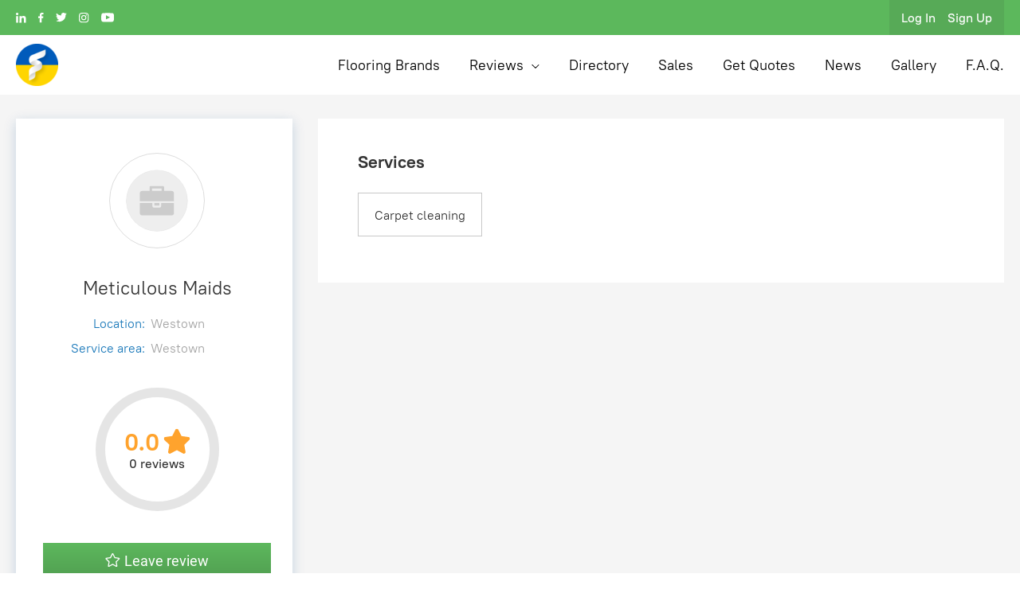

--- FILE ---
content_type: text/html; charset=UTF-8
request_url: https://flooringdomain.co.nz/user/meticulousmaids_27184/
body_size: 12001
content:
<!DOCTYPE html>
<html lang="en" class="no-js">
<head>
	<meta http-equiv="Content-Type" content="text/html; charset=utf-8" />
<title>Meticulous Maids  based in Westown | Flooringdomain.co.nz</title>
<meta name="description" lang="en" content="Meticulous Maids company from Westown can provide Carpet cleaning" />
<link rel="canonical" href="https://flooringdomain.co.nz/user/meticulousmaids_27184/" />
<meta property="og:title" content="Meticulous Maids  based in Westown | Flooringdomain.co.nz" />
<meta property="og:description" content="Meticulous Maids company from Westown can provide Carpet cleaning" />
<meta property="og:site_name" content="Flooringdomain.co.nz" />
<meta property="og:image" content="https:/themes/flooringdomain_t274234/img/icons/avatar-company.svg" />
<meta property="og:locale" content="en_US" />
<meta http-equiv="Content-Language" content="en" />
<meta name="robots" content="index, follow" />
		<link rel="icon" href="https://flooringdomain.co.nz/files/extensions/base/fa4115b21a25f1.png" /><link rel="apple-touch-icon-precomposed" href="https://flooringdomain.co.nz/files/extensions/base/cad425b248a7ff.png" />	<meta name="viewport" content="width=device-width, initial-scale=1.0"/>

	<link rel="preload" href="https://flooringdomain.co.nz/themes/flooringdomain_t274234/fonts/pt-root/pt-root-bold/PT_Root_UI_Bold.woff" as="font" type="font/woff" crossorigin>
	<link rel="preload" href="https://flooringdomain.co.nz/themes/flooringdomain_t274234/fonts/pt-root/pt-root-regular/PT_Root_UI_Regular.woff" as="font" type="font/woff" crossorigin>
	<link rel="preload" href="https://flooringdomain.co.nz/themes/flooringdomain_t274234/fonts/pt-root/pt-root-medium/PT_Root_UI_Medium.woff" as="font" type="font/woff" crossorigin>
    <noscript id="deferred-styles">
        <link rel="stylesheet" href="https://maxcdn.bootstrapcdn.com/font-awesome/4.7.0/css/font-awesome.min.css" media="all" type="text/css"/>
    </noscript>
<meta name="theme-color" content="#ffffff"><link rel="manifest" href="/manifest.json" />
<link rel="apple-touch-icon" sizes="96x96" href="https://flooringdomain.co.nz/files/images/p042dfd8719cf99a09fdd3bce5e185253f69fdfe/1i781f5ae64b.png"><link rel="apple-touch-icon" sizes="128x128" href="https://flooringdomain.co.nz/files/images/p042dfd8719cf99a09fdd3bce5e185253f69fdfe/1i09380bbc68.png"><link rel="apple-touch-icon" sizes="144x144" href="https://flooringdomain.co.nz/files/images/p042dfd8719cf99a09fdd3bce5e185253f69fdfe/1icae7019626.png"><link rel="apple-touch-icon" sizes="152x152" href="https://flooringdomain.co.nz/files/images/p042dfd8719cf99a09fdd3bce5e185253f69fdfe/1i179ebced89.png"><link rel="apple-touch-icon" sizes="180x180" href="https://flooringdomain.co.nz/files/images/p042dfd8719cf99a09fdd3bce5e185253f69fdfe/1ic0007e8d38.png"><link rel="apple-touch-icon" sizes="192x192" href="https://flooringdomain.co.nz/files/images/p042dfd8719cf99a09fdd3bce5e185253f69fdfe/1ie0f64a15d8.png"><link rel="apple-touch-icon" sizes="256x256" href="https://flooringdomain.co.nz/files/images/p042dfd8719cf99a09fdd3bce5e185253f69fdfe/1i57e7a6d34e.png"><link rel="apple-touch-icon" sizes="512x512" href="https://flooringdomain.co.nz/files/images/p042dfd8719cf99a09fdd3bce5e185253f69fdfe/1i29c2965ddf.png">	<!-- HTML5 Shim and Respond.js IE8 support of HTML5 elements and media queries -->
	<!-- WARNING: Respond.js doesn't work if you view the page via file:// -->
	<!--[if lt IE 9]>
	<script src="//oss.maxcdn.com/libs/html5shiv/3.7.0/html5shiv.js"></script>
	<script src="//oss.maxcdn.com/libs/respond.js/1.3.0/respond.min.js"></script>
	<![endif]-->
	<link rel="stylesheet" href="https://flooringdomain.co.nz/files/min/bootstrap.d5d01b506f9bf2f24cda8fe0faba62f9.css?v=61a6b8" type="text/css"/>
	<link rel="stylesheet" href="https://flooringdomain.co.nz/files/min/main.eef57810a927b0d9b4c74bbe69517e56.css?v=c8a516" type="text/css"/>
	<link rel="stylesheet" href="https://flooringdomain.co.nz/files/min/select2.1bec2c751d72789b90ff3d35810cb72a.css?v=ca689d" type="text/css"/>
	<link rel="stylesheet" href="https://flooringdomain.co.nz/themes/flooringdomain_t274234/libs/owlcarousel2/owl.carousel.min.css" type="text/css"/>
	<link rel="stylesheet" href="https://flooringdomain.co.nz/themes/flooringdomain_t274234/libs/owlcarousel2/owl.theme.default.min.css" type="text/css"/>
	<link rel="stylesheet" href="https://flooringdomain.co.nz/files/min/bootstrap-datepicker.84ebdd7b043fb4ce9ac21bd17041426b.css?v=dfd004" type="text/css"/>
	<link rel="stylesheet" href="https://flooringdomain.co.nz/files/min/fancybox3.34bcd63ff3ebdd2ff7e09c803dca6130.css?v=ccae86" type="text/css"/>
	<link rel="stylesheet" href="https://flooringdomain.co.nz/themes/flooringdomain_t274234/libs/ionrangeslider/ion.rangeSlider.min.css" type="text/css"/>
	<link rel="stylesheet" href="https://flooringdomain.co.nz/files/min/sharethis.a0e5372e442cac0f3210aba4cd9071ce.css?v=b52f3f" type="text/css"/>
	<link rel="stylesheet" href="https://flooringdomain.co.nz/files/min/styles.ba29160baa81eb4f4acfe5c422b9b239.css?v=ca4781" type="text/css"/>
	<link rel="stylesheet" href="https://flooringdomain.co.nz/files/min/theme.e0b9eaf79cde00df7014963e6ca9ad76.css?v=593467" type="text/css"/>
	<link rel="stylesheet" href="https://flooringdomain.co.nz/themes/flooringdomain_t274234/css/swiper-bundle.min.css?v=1620522986" type="text/css"/>

	<script type="application/ld+json">
{
	"@context" : "http://www.schema.org",
	"@type"    : "Organization",
	"url"      : "https://flooringdomain.co.nz",
	"logo"     : "https://flooringdomain.co.nz/files/images/extensions/9670fd25b2b4a41212cffede8d7388fc_view57ea943ea2.png"
}
</script>		
	</head>
<body >
<div class="c-fixedAlerts" id="j-alert-global" style="display: none;">
    <div class="alert j-wrap">
        <button type="button" class="close" data-dismiss="alert" aria-hidden="true">&times;</button>
        <strong class="j-title"></strong>
        <div class="j-message"></div>
    </div>
</div>
<div class="wrapper">
	<!--l-m-->
	<div class="content" id="l-wrap">
		<!-- to drop? -->
	<header class="header">
		<div class="container">
			<div class="header__inner">
									<div class="header__socials">
																					<a class="header__icon" href="https://www.linkedin.com/company/flooringdomain-com-au/" target="_blank">
									<svg class="svg-sprite-icon icon-linkedin ">
    <use xlink:href="/themes/flooringdomain_t274234/img/sprite/symbol/sprite.svg?v=2#linkedin"></use>
</svg>								</a>
																												<a class="header__icon" href="https://www.facebook.com/flooringdomain" target="_blank">
									<svg class="svg-sprite-icon icon-facebook ">
    <use xlink:href="/themes/flooringdomain_t274234/img/sprite/symbol/sprite.svg?v=2#facebook"></use>
</svg>								</a>
																												<a class="header__icon" href="https://twitter.com/DomainFlooring" target="_blank">
									<svg class="svg-sprite-icon icon-twitter ">
    <use xlink:href="/themes/flooringdomain_t274234/img/sprite/symbol/sprite.svg?v=2#twitter"></use>
</svg>								</a>
																												<a class="header__icon" href="https://www.instagram.com/flooringdomain.com.au/" target="_blank">
									<svg class="svg-sprite-icon icon-inst ">
    <use xlink:href="/themes/flooringdomain_t274234/img/sprite/symbol/sprite.svg?v=2#inst"></use>
</svg>								</a>
																												<a class="header__icon" href="https://www.youtube.com/channel/UCSj-8L1zbMxFKgdBWMzxk0g?view_as=subscriber" target="_blank">
									<svg class="svg-sprite-icon icon-youtube ">
    <use xlink:href="/themes/flooringdomain_t274234/img/sprite/symbol/sprite.svg?v=2#youtube"></use>
</svg>								</a>
																		</div>
								<div class="header__panel">
					<!--todo: !!!-->
											<div class="header__authorization">
							<a class="header__authorization-link" href="https://flooringdomain.co.nz/user/login/">
								 Log In
							</a>
							<a class="header__authorization-link" href="https://flooringdomain.co.nz/user/register/">
								 Sign Up
							</a>
						</div>
									</div>
			</div>
		</div>
	</header>
	<div class="menu">
		<div class="container">
			<div class="menu__inner">
				<a href="/">
					<img class="menu__logo" src="https://flooringdomain.co.nz/files/images/extensions/9670fd25b2b4a41212cffede8d7388fc_view57ea943ea2.png" alt="logo">
				</a>
				<nav class="menu__nav">
					<!-- brands -->
											<a class="menu__link" href="/brands/">
							Flooring Brands						</a>
										<!-- reviews -->
																		<div class="menu__link menu__link--arrow btnOpenMenu">
								Reviews
								<div class="menu__list">
										<a class="menu__list-link" href="/products/">
											Product Reviews</a>
									<a class="menu__list-link" href="/reviews/">Services Reviews</a>
								</div>
							</div>
											
																			<a class="menu__link" href="https://flooringdomain.co.nz/users/"
															>Directory</a>
																											<a class="menu__link" href="https://flooringdomain.co.nz/shop/"
															>Sales</a>
																				<a class="menu__link" href="https://flooringdomain.co.nz/orders/add/"
															>Get Quotes</a>
																				<a class="menu__link" href="https://flooringdomain.co.nz/news/"
															>News</a>
																				<a class="menu__link" href="https://flooringdomain.co.nz/gallery/"
															>Gallery</a>
																				<a class="menu__link" href="https://flooringdomain.co.nz/help/"
															>F.A.Q.</a>
										</nav>
				<div class="menu__menu">
					<svg class="svg-sprite-icon icon-menu ">
    <use xlink:href="/themes/flooringdomain_t274234/img/sprite/symbol/sprite.svg?v=2#menu"></use>
</svg>				</div>
			</div>
		</div>
	</div>
	<div class="overlay"></div>
	<div class="sidenav">
		<div class="sidenav__inner">
			<div class="sidenav__close">
				<svg class="svg-sprite-icon icon-close ">
    <use xlink:href="/themes/flooringdomain_t274234/img/sprite/symbol/sprite.svg?v=2#close"></use>
</svg>			</div>
			<div class="sidenav__logo">
				<a href="/">
					<img src="https://flooringdomain.co.nz/files/images/extensions/9670fd25b2b4a41212cffede8d7388fc_view57ea943ea2.png" alt="logo">
				</a>
			</div>
			<div class="sidenav__menu">
				<!-- brands -->
									<a class="sidenav__link" href="/brands/">
						Flooring Brands
					</a>
								<!-- reviews -->
															<div class="sidenav__link sidenav__link--arrow btnOpenMobileMenu">
							Reviews
							<div class="sidenav__links-wrapper">
									<a class="sidenav__link-inner" href="/products/">
										Product Reviews</a>
								<a class="sidenav__link-inner" href="/reviews/">Services Reviews</a>
							</div>
						</div>
									

																<a class="sidenav__link" href="https://flooringdomain.co.nz/users/"
													>Directory</a>
																							<a class="sidenav__link" href="https://flooringdomain.co.nz/shop/"
													>Sales</a>
																	<a class="sidenav__link" href="https://flooringdomain.co.nz/orders/add/"
													>Get Quotes</a>
																	<a class="sidenav__link" href="https://flooringdomain.co.nz/news/"
													>News</a>
																	<a class="sidenav__link" href="https://flooringdomain.co.nz/gallery/"
													>Gallery</a>
																	<a class="sidenav__link" href="https://flooringdomain.co.nz/help/"
													>F.A.Q.</a>
								</div>
							<a class="sidenav__btn" href="/user/register/">Sign Up</a>
				<div class="sidenav__login">
					You already have an account?
					<a href="/user/login/" class="sidenav__login-link">Log In</a>
				</div>
						<div class="sidenav__panel">
															<a class="sidenav__social" href="https://www.linkedin.com/company/flooringdomain-com-au/" target="_blank">
							<svg class="svg-sprite-icon icon-linkedin ">
    <use xlink:href="/themes/flooringdomain_t274234/img/sprite/symbol/sprite.svg?v=2#linkedin"></use>
</svg>						</a>
																				<a class="sidenav__social" href="https://www.facebook.com/flooringdomain/" target="_blank">
							<svg class="svg-sprite-icon icon-facebook ">
    <use xlink:href="/themes/flooringdomain_t274234/img/sprite/symbol/sprite.svg?v=2#facebook"></use>
</svg>						</a>
																				<a class="sidenav__social" href="https://twitter.com/DomainFlooring/" target="_blank">
							<svg class="svg-sprite-icon icon-twitter ">
    <use xlink:href="/themes/flooringdomain_t274234/img/sprite/symbol/sprite.svg?v=2#twitter"></use>
</svg>						</a>
																				<a class="sidenav__social" href="https://www.instagram.com/flooringdomain.com.au/" target="_blank">
							<svg class="svg-sprite-icon icon-inst ">
    <use xlink:href="/themes/flooringdomain_t274234/img/sprite/symbol/sprite.svg?v=2#inst"></use>
</svg>						</a>
																				<a class="sidenav__social" href="https://www.youtube.com/channel/UCSj-8L1zbMxFKgdBWMzxk0g?view_as=subscriber/" target="_blank">
							<svg class="svg-sprite-icon icon-youtube ">
    <use xlink:href="/themes/flooringdomain_t274234/img/sprite/symbol/sprite.svg?v=2#youtube"></use>
</svg>						</a>
												</div>
		</div>
	</div>		<!--todo: consolidate view blocks-->
<div class="contracts">
	<div class="tab-page">
	<div class="container">
		<div class="swiper-slider tab-page__carousel">
			<div class="swiper-wrapper">
				<div class="swiper-slide swiper-slide--active">
					<div class="tab-page__tab">About</div>
				</div>
				<div class="swiper-slide">
                        <div class="tab-page__star">
    </div>					<div class="tab-page__tab">Reviews</div>
				</div>
															<div class="swiper-slide">
							<div class="tab-page__tab">Services</div>
						</div>
																			
				
																			
							</div>
		</div>
	</div>
</div>
<div class="contracts__mob-block container">
	<div class="contracts__tab-wrapper">
		<!--!! about !!-->
		<div class="contracts__tab-content contracts__tab-content--active">
			<div class="aside-info aside-info--mr">
				<div class="aside-info__logo">
					<img src="/themes/flooringdomain_t274234/img/icons/avatar-company.svg" class="img-circle" alt="Meticulous Maids"/>
				</div>

								<div class="aside-info__name">
					<div class="aside-info__name-text text-center">
						<a href="https://flooringdomain.co.nz/user/meticulousmaids_27184/" style="text-decoration: none;">
							Meticulous Maids						</a>
																	</div>
				</div>

				<!--!!! action with contacts !!!-->
				
				<div class="aside-info__row-container">
											<div class="aside-info__row hidden">
							<div class="aside-info__row-type">Status</div>
							<div class="aside-info__row-desc">
																	<span class="label label-busy">No Status</span>
																								</div>
						</div>
										<!-- !!! ABN !!! -->
					
											<div class="aside-info__row">
							<div class="aside-info__row-type">Location:</div>
							<div class="aside-info__row-desc">
								Westown															</div>
						</div>
					
					<div class="aside-info__row ">
						<div class="aside-info__row-type">Service area:</div>
						<div class="aside-info__row-desc">
														Westown						</div>
					</div>

					
					
					
					
									</div>
			</div>

			<div class="contracts__circle">
				<div class="js-circle"></div>
				<div class="contracts__circle-info">
					<div class="contracts__circle-reviews">
						<div class="contracts__circle-rating">
	<div class="contracts__circle-num">0.0</div>
	<svg class="svg-sprite-icon icon-star ">
    <use xlink:href="/themes/flooringdomain_t274234/img/sprite/symbol/sprite.svg?v=2#star"></use>
</svg>
</div>
<div class="contracts__circle-rating-all">0 reviews</div>					</div>
				</div>
			</div>
							<a class="button contracts__button contracts__button--margin contracts__button--green js-btn-review"
					data-popup="#review-add-modal"
					data-user="39446"
					data-image="/themes/flooringdomain_t274234/img/icons/avatar-company.svg"
					data-user_name="Meticulous Maids">
					<img class="contracts__btn-star" src="/themes/flooringdomain_t274234/img/icons/star-empty.svg" alt="Write a review">
					Leave review				</a>
			
			<div class="contracts__working">
							<div class="contracts__label">Working Days:</div>
										<div class="contracts__box">
					<div class="contracts__text">
						Monday - Sunday
					</div>
				</div>
						</div>

			<!-- About us block -- mob-->
										<div class="contracts__about-contract j-owner-info-block contracts__about-contract--mob-hidden">
					<div class="contracts__header">
						<div class="contracts__label">About Us</div>
											</div>
					<div class="p-profileContent contracts__about-block">
	<div class=" j-resume-view-block">
					<div class="p-profile-resume">
				<div class="j-resume-text">
        			</div>
					</div>
			</div>
</div>

<script type="text/javascript">
	</script>				</div>

						<div class="contracts__accreditations contracts__accreditations--mob-hidden">
							</div>

			<!--!! Institutions block !! -->
						
																										<div class="contracts__contacts">
							<div class="contracts__label contracts__label--mb">
								Contacts							</div>
															<a class="contracts__contact" href="tel:">
									<div class="contracts__contact-icon">
										<svg class="svg-sprite-icon icon-phone ">
    <use xlink:href="/themes/flooringdomain_t274234/img/sprite/symbol/sprite.svg?v=2#phone"></use>
</svg>									</div>
																	</a>
													</div>
																	
								<div class="contracts__write-block d-flex mrgb20">
						<div class="contracts__label contracts__label--mb">Write to Us</div>
						<button data-popup="#j-modal-auth" class="contracts__send-btn">
							Send Message
						</button>
					</div>
				
				<div class="contracts__sharing">
			<div class="contracts__label contracts__label--mb ">Share</div>
				<div class="sharethis-inline-share-buttons hidden-force"></div>
		<div class="sharethis st-animated" id="stc-2">
								<div class="stc-btn st-first contracts__share row-0"
						data-network="sms"
						data-url="https://flooringdomain.co.nz/user/meticulousmaids_27184/"
						data-city=""
						data-name="Meticulous Maids"
						data-img="/themes/flooringdomain_t274234/img/icons/avatar-company.svg"
						data-text=""
						style="display: inline-block">
						<img src="/themes/flooringdomain_t274234/libs/sharethis/icons/sms.svg"
							alt="sms sharing link">
					</div>
									<div class="stc-btn contracts__share row-0"
						data-network="email"
						data-url="https://flooringdomain.co.nz/user/meticulousmaids_27184/"
						data-city=""
						data-name="Meticulous Maids"
						data-img="/themes/flooringdomain_t274234/img/icons/avatar-company.svg"
						data-text=""
						style="display: inline-block">
						<img src="/themes/flooringdomain_t274234/libs/sharethis/icons/email.svg"
							alt="email sharing link">
					</div>
									<div class="stc-btn contracts__share row-0"
						data-network="link"
						data-url="https://flooringdomain.co.nz/user/meticulousmaids_27184/"
						data-city=""
						data-name="Meticulous Maids"
						data-img="/themes/flooringdomain_t274234/img/icons/avatar-company.svg"
						data-text=""
						style="display: inline-block">
						<img src="/themes/flooringdomain_t274234/libs/sharethis/icons/link.svg"
							alt="link sharing link">
					</div>
									<div class="stc-btn contracts__share row-0"
						data-network="facebook"
						data-url="https://flooringdomain.co.nz/user/meticulousmaids_27184/"
						data-city=""
						data-name="Meticulous Maids"
						data-img="/themes/flooringdomain_t274234/img/icons/avatar-company.svg"
						data-text=""
						style="display: inline-block">
						<img src="/themes/flooringdomain_t274234/libs/sharethis/icons/facebook.svg"
							alt="facebook sharing link">
					</div>
									<div class="stc-btn contracts__share row-0"
						data-network="twitter"
						data-url="https://flooringdomain.co.nz/user/meticulousmaids_27184/"
						data-city=""
						data-name="Meticulous Maids"
						data-img="/themes/flooringdomain_t274234/img/icons/avatar-company.svg"
						data-text=""
						style="display: inline-block">
						<img src="/themes/flooringdomain_t274234/libs/sharethis/icons/twitter.svg"
							alt="twitter sharing link">
					</div>
									<div class="stc-btn contracts__share row-0"
						data-network="show-more"
						data-url="https://flooringdomain.co.nz/user/meticulousmaids_27184/"
						data-city=""
						data-name="Meticulous Maids"
						data-img="/themes/flooringdomain_t274234/img/icons/avatar-company.svg"
						data-text=""
						style="display: inline-block">
						<img src="/themes/flooringdomain_t274234/libs/sharethis/icons/show-more.svg"
							alt="show-more sharing link">
					</div>
									<div class="stc-btn st-first contracts__share row-1"
						data-network="messenger"
						data-url="https://flooringdomain.co.nz/user/meticulousmaids_27184/"
						data-city=""
						data-name="Meticulous Maids"
						data-img="/themes/flooringdomain_t274234/img/icons/avatar-company.svg"
						data-text=""
						style="display: none">
						<img src="/themes/flooringdomain_t274234/libs/sharethis/icons/messenger.svg"
							alt="messenger sharing link">
					</div>
									<div class="stc-btn contracts__share row-1"
						data-network="whatsapp"
						data-url="https://flooringdomain.co.nz/user/meticulousmaids_27184/"
						data-city=""
						data-name="Meticulous Maids"
						data-img="/themes/flooringdomain_t274234/img/icons/avatar-company.svg"
						data-text=""
						style="display: none">
						<img src="/themes/flooringdomain_t274234/libs/sharethis/icons/whatsapp.svg"
							alt="whatsapp sharing link">
					</div>
									<div class="stc-btn contracts__share row-1"
						data-network="linkedin"
						data-url="https://flooringdomain.co.nz/user/meticulousmaids_27184/"
						data-city=""
						data-name="Meticulous Maids"
						data-img="/themes/flooringdomain_t274234/img/icons/avatar-company.svg"
						data-text=""
						style="display: none">
						<img src="/themes/flooringdomain_t274234/libs/sharethis/icons/linkedin.svg"
							alt="linkedin sharing link">
					</div>
									<div class="stc-btn contracts__share row-1"
						data-network="pinterest"
						data-url="https://flooringdomain.co.nz/user/meticulousmaids_27184/"
						data-city=""
						data-name="Meticulous Maids"
						data-img="/themes/flooringdomain_t274234/img/icons/avatar-company.svg"
						data-text=""
						style="display: none">
						<img src="/themes/flooringdomain_t274234/libs/sharethis/icons/pinterest.svg"
							alt="pinterest sharing link">
					</div>
									<div class="stc-btn contracts__share row-1"
						data-network="telegram"
						data-url="https://flooringdomain.co.nz/user/meticulousmaids_27184/"
						data-city=""
						data-name="Meticulous Maids"
						data-img="/themes/flooringdomain_t274234/img/icons/avatar-company.svg"
						data-text=""
						style="display: none">
						<img src="/themes/flooringdomain_t274234/libs/sharethis/icons/telegram.svg"
							alt="telegram sharing link">
					</div>
									<div class="stc-btn contracts__share row-1"
						data-network="snapchat"
						data-url="https://flooringdomain.co.nz/user/meticulousmaids_27184/"
						data-city=""
						data-name="Meticulous Maids"
						data-img="/themes/flooringdomain_t274234/img/icons/avatar-company.svg"
						data-text=""
						style="display: none">
						<img src="/themes/flooringdomain_t274234/libs/sharethis/icons/snapchat.svg"
							alt="snapchat sharing link">
					</div>
									<div class="stc-btn contracts__share row-1"
						data-network="show-less"
						data-url="https://flooringdomain.co.nz/user/meticulousmaids_27184/"
						data-city=""
						data-name="Meticulous Maids"
						data-img="/themes/flooringdomain_t274234/img/icons/avatar-company.svg"
						data-text=""
						style="display: none">
						<img src="/themes/flooringdomain_t274234/libs/sharethis/icons/show-less.svg"
							alt="show-less sharing link">
					</div>
						</div>
	</div>					</div>
		<!--!! reviews !!-->
		<div class="contracts__tab-content contracts__tab-content--indent">
			<div class="contracts__circle">
				<div class="js-circle"></div>
				<div class="contracts__circle-info">
					<div class="contracts__circle-reviews">
						<div class="contracts__circle-rating">
	<div class="contracts__circle-num">0.0</div>
	<svg class="svg-sprite-icon icon-star ">
    <use xlink:href="/themes/flooringdomain_t274234/img/sprite/symbol/sprite.svg?v=2#star"></use>
</svg>
</div>
<div class="contracts__circle-rating-all">0 reviews</div>					</div>
				</div>
			</div>
							<a class="button contracts__button contracts__button--margin contracts__button--green js-btn-review">
					<img class="contracts__btn-star" src="/themes/flooringdomain_t274234/img/icons/star-empty.svg"
						alt="Write a review">
					Leave review				</a>
			
										<div class="alert alert-info">
					No Reviews 				</div>
					</div>

									<!--!! services !!-->
				<div class="contracts__tab-content">
					<div class="contracts__service-wrapper">
													<div class="contracts__service-select">
								<input class="contracts__select-input" type="radio" name="selected-item">
								<div class="contracts__service-item">
									<a href="https://flooringdomain.co.nz/users/carpet/carpet-cleaning/">
										Carpet cleaning
									</a>
								</div>
							</div>
											</div>
				</div>
						<!--!! works !!-->
							<!--!! team !! -->
		
		<!--!! Branch !!-->
							<!--!! Brands !!-->
			
			<!--!! Sales !!-->
									</div>
</div>	<div class="contracts__desc-block container">
		<div class="contracts__inner">
			<div class="aside-info aside-info--mr" id="j-user-status">
	<div class="aside-info__logo">
		<img src="/themes/flooringdomain_t274234/img/icons/avatar-company.svg" class="img-circle" alt="Meticulous Maids"/>
			</div>
	
	<div class="aside-info__name">
		<h1 class="aside-info__name-text text-center">
			<a href="https://flooringdomain.co.nz/user/meticulousmaids_27184/" style="text-decoration: none;">
				Meticulous Maids			</a>
								</h1>
	</div>

	
	<div class="aside-info__row-container">
					<div class="aside-info__row text-center hidden">
				<div class="aside-info__row-type">Status</div>
									<span class="label label-busy">No Status</span>
												</div>
		
		
					<div class="aside-info__row">
				<div class="aside-info__row-type">Location:</div>
				<div class="aside-info__row-desc">
					Westown									</div>
			</div>
		
					<div class="aside-info__row">
				<div class="aside-info__row-type">Service area:</div>
				<div class="aside-info__row-desc">
										Westown				</div>
			</div>

			
						</div>

	
	
	<div class="contracts__circle contracts__circle--mb">
		<div class="js-circle"></div>
		<div class="contracts__circle-info">
			<div class="contracts__circle-reviews">
				<div class="contracts__circle-rating">
	<div class="contracts__circle-num">0.0</div>
	<svg class="svg-sprite-icon icon-star ">
    <use xlink:href="/themes/flooringdomain_t274234/img/sprite/symbol/sprite.svg?v=2#star"></use>
</svg>
</div>
<div class="contracts__circle-rating-all">0 reviews</div>			</div>
		</div>
	</div>

			<a class="button contracts__button contracts__button--margin contracts__button--green js-btn-review"
			data-popup="#review-add-modal"
			data-user="39446"
			data-image="/themes/flooringdomain_t274234/img/icons/avatar-company.svg"
			data-user_name="Meticulous Maids"
		>
			<img class="contracts__btn-star" src="/themes/flooringdomain_t274234/img/icons/star-empty.svg" alt="Write a review">
			Leave review		</a>
	
	<div class="contracts__working">
		<!-- [profile_progress_fl_p0e86a7_user_profile{"user_id":"39446"}] -->
	</div>
	<div class="contracts__working">
			</div>

	<!-- !! settings -> checkbox list with days !! -->
	<div class="contracts__working">
							<div class="contracts__label">Working Days:</div>
										<div class="contracts__box">
					<div class="contracts__text">
						Monday - Sunday
					</div>
				</div>
						</div>

										<div class="contracts__contacts">
					<div class="contracts__label contracts__label--mb">
						Contacts					</div>
											<a class="contracts__contact" href="tel:">
							<div class="contracts__contact-icon">
								<svg class="svg-sprite-icon icon-phone ">
    <use xlink:href="/themes/flooringdomain_t274234/img/sprite/symbol/sprite.svg?v=2#phone"></use>
</svg>							</div>
													</a>
									</div>
									
				<div class="contracts__write-block d-flex mrgb20">
				<div class="contracts__label contracts__label--mb">Write to Us</div>
				<button data-popup="#j-modal-auth" class="contracts__send-btn">
					Send Message
				</button>
			</div>
		
		<div class="contracts__sharing">
			<div class="contracts__label contracts__label--mb ">Share</div>
				<div class="sharethis-inline-share-buttons hidden-force"></div>
		<div class="sharethis st-animated" id="stc-2">
								<div class="stc-btn st-first contracts__share row-0"
						data-network="sms"
						data-url="https://flooringdomain.co.nz/user/meticulousmaids_27184/"
						data-city="Westown"
						data-name="Meticulous Maids"
						data-img="/themes/flooringdomain_t274234/img/icons/avatar-company.svg"
						data-text=""
						style="display: inline-block">
						<img src="/themes/flooringdomain_t274234/libs/sharethis/icons/sms.svg"
							alt="sms sharing link">
					</div>
									<div class="stc-btn contracts__share row-0"
						data-network="email"
						data-url="https://flooringdomain.co.nz/user/meticulousmaids_27184/"
						data-city="Westown"
						data-name="Meticulous Maids"
						data-img="/themes/flooringdomain_t274234/img/icons/avatar-company.svg"
						data-text=""
						style="display: inline-block">
						<img src="/themes/flooringdomain_t274234/libs/sharethis/icons/email.svg"
							alt="email sharing link">
					</div>
									<div class="stc-btn contracts__share row-0"
						data-network="link"
						data-url="https://flooringdomain.co.nz/user/meticulousmaids_27184/"
						data-city="Westown"
						data-name="Meticulous Maids"
						data-img="/themes/flooringdomain_t274234/img/icons/avatar-company.svg"
						data-text=""
						style="display: inline-block">
						<img src="/themes/flooringdomain_t274234/libs/sharethis/icons/link.svg"
							alt="link sharing link">
					</div>
									<div class="stc-btn contracts__share row-0"
						data-network="facebook"
						data-url="https://flooringdomain.co.nz/user/meticulousmaids_27184/"
						data-city="Westown"
						data-name="Meticulous Maids"
						data-img="/themes/flooringdomain_t274234/img/icons/avatar-company.svg"
						data-text=""
						style="display: inline-block">
						<img src="/themes/flooringdomain_t274234/libs/sharethis/icons/facebook.svg"
							alt="facebook sharing link">
					</div>
									<div class="stc-btn contracts__share row-0"
						data-network="twitter"
						data-url="https://flooringdomain.co.nz/user/meticulousmaids_27184/"
						data-city="Westown"
						data-name="Meticulous Maids"
						data-img="/themes/flooringdomain_t274234/img/icons/avatar-company.svg"
						data-text=""
						style="display: inline-block">
						<img src="/themes/flooringdomain_t274234/libs/sharethis/icons/twitter.svg"
							alt="twitter sharing link">
					</div>
									<div class="stc-btn contracts__share row-0"
						data-network="show-more"
						data-url="https://flooringdomain.co.nz/user/meticulousmaids_27184/"
						data-city="Westown"
						data-name="Meticulous Maids"
						data-img="/themes/flooringdomain_t274234/img/icons/avatar-company.svg"
						data-text=""
						style="display: inline-block">
						<img src="/themes/flooringdomain_t274234/libs/sharethis/icons/show-more.svg"
							alt="show-more sharing link">
					</div>
									<div class="stc-btn st-first contracts__share row-1"
						data-network="messenger"
						data-url="https://flooringdomain.co.nz/user/meticulousmaids_27184/"
						data-city="Westown"
						data-name="Meticulous Maids"
						data-img="/themes/flooringdomain_t274234/img/icons/avatar-company.svg"
						data-text=""
						style="display: none">
						<img src="/themes/flooringdomain_t274234/libs/sharethis/icons/messenger.svg"
							alt="messenger sharing link">
					</div>
									<div class="stc-btn contracts__share row-1"
						data-network="whatsapp"
						data-url="https://flooringdomain.co.nz/user/meticulousmaids_27184/"
						data-city="Westown"
						data-name="Meticulous Maids"
						data-img="/themes/flooringdomain_t274234/img/icons/avatar-company.svg"
						data-text=""
						style="display: none">
						<img src="/themes/flooringdomain_t274234/libs/sharethis/icons/whatsapp.svg"
							alt="whatsapp sharing link">
					</div>
									<div class="stc-btn contracts__share row-1"
						data-network="linkedin"
						data-url="https://flooringdomain.co.nz/user/meticulousmaids_27184/"
						data-city="Westown"
						data-name="Meticulous Maids"
						data-img="/themes/flooringdomain_t274234/img/icons/avatar-company.svg"
						data-text=""
						style="display: none">
						<img src="/themes/flooringdomain_t274234/libs/sharethis/icons/linkedin.svg"
							alt="linkedin sharing link">
					</div>
									<div class="stc-btn contracts__share row-1"
						data-network="pinterest"
						data-url="https://flooringdomain.co.nz/user/meticulousmaids_27184/"
						data-city="Westown"
						data-name="Meticulous Maids"
						data-img="/themes/flooringdomain_t274234/img/icons/avatar-company.svg"
						data-text=""
						style="display: none">
						<img src="/themes/flooringdomain_t274234/libs/sharethis/icons/pinterest.svg"
							alt="pinterest sharing link">
					</div>
									<div class="stc-btn contracts__share row-1"
						data-network="telegram"
						data-url="https://flooringdomain.co.nz/user/meticulousmaids_27184/"
						data-city="Westown"
						data-name="Meticulous Maids"
						data-img="/themes/flooringdomain_t274234/img/icons/avatar-company.svg"
						data-text=""
						style="display: none">
						<img src="/themes/flooringdomain_t274234/libs/sharethis/icons/telegram.svg"
							alt="telegram sharing link">
					</div>
									<div class="stc-btn contracts__share row-1"
						data-network="snapchat"
						data-url="https://flooringdomain.co.nz/user/meticulousmaids_27184/"
						data-city="Westown"
						data-name="Meticulous Maids"
						data-img="/themes/flooringdomain_t274234/img/icons/avatar-company.svg"
						data-text=""
						style="display: none">
						<img src="/themes/flooringdomain_t274234/libs/sharethis/icons/snapchat.svg"
							alt="snapchat sharing link">
					</div>
									<div class="stc-btn contracts__share row-1"
						data-network="show-less"
						data-url="https://flooringdomain.co.nz/user/meticulousmaids_27184/"
						data-city="Westown"
						data-name="Meticulous Maids"
						data-img="/themes/flooringdomain_t274234/img/icons/avatar-company.svg"
						data-text=""
						style="display: none">
						<img src="/themes/flooringdomain_t274234/libs/sharethis/icons/show-less.svg"
							alt="show-less sharing link">
					</div>
						</div>
	</div>		<!-- todo: use https://sharethis.com/ !! -->
</div>
<div id="profile-collapse"></div>

<script type="text/javascript">
	</script>
							<div class="contracts__wrapper ">
					<!-- !! About us + Team + Branch !! -->
					<div class="contracts__content hidden">
						<!-- !!! banners !!!-->
						
						<!--!! About us block !! -->
						
						<!--!! Accreditation block !! -->
												<!--!! Institutions block !! -->
						
						<!--!! Our team block !! -->
						
												<!-- !! Branch block !! -->
					</div>

					<!-- !! Brands & Distributors !! -->
					
					<!--!! review !!-->
										
					<!--!! Services !!-->
											<div class="contracts__content">
							<div class="contracts__header">
								<div class="contracts__label">Services</div>
															</div>
							<div class="contracts__service-wrapper">
																	<div class="contracts__service-select">
										<a class="contracts__service-item" href="https://flooringdomain.co.nz/users/carpet/carpet-cleaning/">
											Carpet cleaning										</a>
									</div>
															</div>
						</div>
					
					<!-- !! Our Works !!-->
					
					<!--!! Sales !!-->
															<!-- !! Articles !!-->
									</div>
					</div>
	</div>
</div>
<!-- !! Our team block !! -->
<div class="modal fade" id="j-modal-team-form" tabindex="-1"
	role="dialog" aria-labelledby="ourTeamItem">
	<div class="modal-dialog" role="document">
		<div class="modal-content">
			<div class="modal-header">
				<button type="button" class="close" data-dismiss="modal" aria-label="Close">
					<span aria-hidden="true">&times;</span>
				</button>
				<h4 class="modal-title">
					Team member
				</h4>
			</div>
			<div class="modal-body">
				<form action="/do-action/" class="team-member form-horizontal" method="post">
					<input type="hidden" name="do" value="tm-save"/>
					<input type="hidden" name="tm_id"/>
					<input type="hidden" name="user_id" value="0"/>

					<div class="loader absolute"></div>

					<div class="form-group">
						<input type="file" name="image" class="j-tm-image-file"
							accept="image/png, image/jpeg" style="display: none;"/>
						<input type="hidden" id="tm-image_path" name="image_path" class="form-control"/>
						<label for="tm-name" class="col-sm-4 control-label">Photo</label>
						<div class="col-sm-7">
							<div class="o-propose-works p-propose-works">
								<div class="o-project-thumb p-portfolio-project-thumb"
									style="position: relative">
									<div class="j-tm-image-delete">&times;</div>
									<div class="o-inner added j-add-tm-image">
										<img src="" alt=""/>
									</div>
								</div>
							</div>
						</div>
					</div>
					<div class="form-group j-required">
						<label for="tm-name" class="col-sm-4 control-label">
							Name <i class="text-danger">*</i>
						</label>
						<div class="col-sm-7">
							<input type="text" name="name" class="form-control" id="tm-name"
								placeholder="Team member name" autocomplete="off"/>
						</div>
					</div>
					<div class="form-group j-required">
						<label for="tm-position" class="col-sm-4 control-label">
							Position <i class="text-danger">*</i>
						</label>
						<div class="col-sm-7">
							<input type="text" name="position" class="form-control" id="tm-position"
								placeholder="Team member position" autocomplete="off"/>
						</div>
					</div>

					<div class="form-group j-required">
						<label for="tm-contact" class="col-sm-4 control-label">
							Contact main
						</label>
						<div class="col-sm-7">
							<input type="text" name="contact" class="form-control" id="tm-contact"
								value=""
								placeholder="Email or Phone" autocomplete="off"/>
						</div>
					</div>
					<div class="form-group ">
						<label for="tm-email" class="col-sm-4 control-label">
							Contact secondary
						</label>
						<div class="col-sm-7">
							<input type="text" name="email" class="form-control" id="tm-email"
								value=""
								placeholder="Email or Phone" autocomplete="off"/>
						</div>
					</div>
					<div class="form-group ">
						<label for="tm-site" class="col-sm-4 control-label">
							Site
						</label>
						<div class="col-sm-7">
							<input type="text" name="site" class="form-control" id="tm-site"
								value=""
								placeholder="Website link" autocomplete="off"/>
						</div>
					</div>
					<div class="form-group">
						<label for="tm-location" class="col-sm-4 control-label">
							Location
						</label>
						<div class="col-sm-7">
							<input type="text" name="location" class="form-control"
								id="tm-location" value=""
								placeholder="Address" autocomplete="off"/>
						</div>
					</div>
					<div class="form-group">
						<label for="tm-about" class="col-sm-12 control-label">
							About
						</label>
						<div class="col-sm-12">
							<textarea class="contracts__textarea"
								id="tm-about" name="about" autocomplete="off"
								placeholder="Info about team member"></textarea>
						</div>
					</div>
				</form>
			</div>
			<div class="modal-footer">
				<button type="button" class="btn btn-success j-submit">
					Save
				</button>
				<button type="button" class="btn btn-default" data-dismiss="modal">
					Cancel
				</button>
			</div>
		</div>
	</div>
</div>
<div class="modal js-modal-review" id="review-add-modal">
	<div class="overlay-modal"></div>
	<div class="modal__window">
		<div class="modal__header">
			Sign in | Sign up			<p class="close js-modal-close"><i class="fa fa-times" aria-hidden="true"></i></p>
		</div>
		<div class="modal__inner">
			<div class="modal__person" style="display:none">
				<img class="modal__person-icon invisible" src="" alt="Reviewed user avatar">
				<div class="modal__person-info">
					<div class="modal__name" id="reviewModalLabel">
						<div class="modal__name-text user-title"></div>
						<div class="modal__name-text"></div>
					</div>
					<div class="modal__desc">
						Your review will be posted publicaly on the web
					</div>
				</div>
			</div>
			<form id="ext-review-form" class="form-horizontal"
				 				method="post" action="/reviews/add">

				<input type="hidden" name="order_id" value="0"/>
				<input type="hidden" name="user_id" value="0"/>
				<input type="hidden" name="brand_id" value="0"/>
				<input type="hidden" name="product_id" value="0"/>
				<input type="hidden" name="author_id" value="0"/>

									<div id="step-user-auth">
	<input type="hidden" name="auth_force" value="1"/>
	<input type="hidden" name="need_activate"
		value="1"/>
	<div class="alert alert-candidate auth-info text-center hidden">
		<p class="lead">
			<b class="text-info">Sign up or sign in to write review</b>
		</p>
		<p class="font-14 auth auth-sign_in auth-help">
			Please sign in or fill the registration info to create an account
		</p>
	</div>
	<div class="auth_tabs">
		<div class="loader absolute"></div>
		<ul class="nav nav-tabs nav-justified">
			<li><a data-toggle="tab" href="#sign-in">Sign in</a></li>
			<li class="active"><a data-toggle="tab" href="#sign-up">Sign up</a></li>
		</ul>
		<div class="tab-content">
			<div id="sign-in" class="tab-pane fade">
				<div class="container pd0">
					<div class="authorization__inner">
						<div class="mrg10 authorization__text authorization__text--hidden">
							Don’t have an account?
							<a class="link" id="sign-up-activate" href="#">Create your account</a>
						</div>
						<div class="authorization__label">Email
							<span>*</span>
						</div>
						<div class="authorization__container">
							<div class="authorization__wrapper">
								<input class="authorization__input j-required" type="email"
									name="user_email" id="j-user_email"
									placeholder="Enter your email or login"
									autocomplete="off"/>
							</div>
							<div class="authorization__label">Password
								<span>*</span>
							</div>
							<div class="authorization__wrapper">
								<input class="authorization__input authorization__input--pr j-required"
									type="password" name="user_pass" id="j-user_pass"
									placeholder="Enter your password"/>
								<div class="authorization__icon">
									<div class="authorization__icon-img"></div>
								</div>
							</div>
						</div>
						<div class="authorization__box mrgb20">
							<div class="checkbox">
								<input class="checkbox__input" type="checkbox" name="user_remember">
								<div class="checkbox__square"></div>
								<div class="checkbox__label">Remember Me</div>
							</div>
							<a class="authorization__link" href="https://flooringdomain.co.nz/user/forgot/">
								Forgot Password?</a>
						</div>
						<div class="authorization__box-buttons authorization__box-buttons--ml">
							<a href="#" class="button button--light-green authorization__btn authorization__btn--mb authorization__btn--mb-none" id="sign-in-user">Sign in</a>

						</div>
					</div>
				</div>
			</div>
			<!--SIGN UP-->
			<div id="sign-up" class="tab-pane fade in active">
				<div class="container pd0 with-captcha">
					<div class="authorization__inner">
						<div class="authorization__grid mrgt15">
							<input hidden name="auth_role_id" value="2">
							<div class="authorization__col name">
								<div class="authorization__label">
									<span class="j-name">Name</span>
									<span>*</span>
								</div>
								<div class="authorization__wrapper">
									<input type="text" name="auth_name" class="authorization__input j-required"
										autocomplete="off" placeholder="Your Name">
								</div>
							</div>
							<div class="authorization__col">
								<div class="authorization__label">
									Email
									<span>*</span>
								</div>
								<div class="authorization__wrapper">
									<input type="email" name="auth_email" class="authorization__input j-required"
										autocomplete="off" id="j-u-register-email"
										placeholder="Enter your email" maxlength="120"/>
								</div>
							</div>
																						<div class="authorization__col">
									<div class="authorization__label">
										Password
										<span>*</span>
									</div>
									<div class="authorization__wrapper">
										<input class="authorization__input authorization__input--pr input-password j-required" name="auth_pass" id="j-auth_pass" autocomplete="off" maxlength="100" type="password" placeholder="Type password">
										<div class="authorization__icon">
											<div class="authorization__icon-img"></div>
										</div>
									</div>
								</div>
																	<div class="authorization__col">
										<div class="authorization__label">Repeat Password
											<span>*</span>
										</div>
										<div class="authorization__wrapper">
											<input class="authorization__input authorization__input--pr input-password j-required"
												name="auth_pass2"
												id="j-auth_pass2" autocomplete="off"
												placeholder="Repeat password" maxlength="100"
												type="password">
											<div class="authorization__icon">
												<div class="authorization__icon-img"></div>
											</div>
										</div>
									</div>
														</div>
						<div class="checkbox mrgb20">
							<input class="checkbox__input j-agreement"
								type="checkbox" name="auth_agreement"
								autocomplete="off"/>
							<div class="checkbox__square"></div>
							<div class="checkbox__label">
								I agree to
								<a class="link" href="https://flooringdomain.co.nz/agreement.html" target="_blank">the terms of services</a> and privacy policy
								<span style="border:none;">*</span>
							</div>
						</div>
																					<div class="captcha authorization__captcha">
									<div class="j-google-recaptcha" style="margin-bottom: 5px;" ></div>
<script type="text/javascript">
	</script>								</div>
													<div class="authorization__form authorization__form--medium">
							<button class="button button--light-green authorization__btn authorization__btn--mb j-submit" id="sign-up-user">
								Sign Up
							</button>
						</div>
					</div>
				</div>
			</div>
		</div>
	</div><!-- /.form-group-->
</div>
<script>
	</script>				
				<div id="step-main" class="modal__rating-block"
					style="display:none">
					<div class="modal__rating-text modal__rating-text--mob">Tap to rate</div>
					<div class="modal__rating text-left">
	<input type="hidden" name="rate" value="5">
	<input type="hidden" name="type" value="1">
	<div class="modal__star selected" data-value="1"></div><div class="modal__star selected" data-value="2"></div><div class="modal__star selected" data-value="3"></div><div class="modal__star selected" data-value="4"></div><div class="modal__star selected" data-value="5"></div>
	<div class="modal__rating-text">Click to rate</div>
</div>					<textarea name="message" class="modal__textarea j-required"
						placeholder="Write your feedback here..."></textarea>
					<div class="modal__buttons">
						<a class="modal__button modal__button--white js-modal-close" href="#">Cancel</a>
						<button type="submit" class="modal__button">Post</button>
					</div>
				</div>
			</form>
		</div>
	</div>
</div><div class="modal fade" id="distributor-action-request" tabindex="-1" role="dialog"
	aria-labelledby="distributor-title-request" aria-hidden="true">
	<div class="modal-dialog">
		<div class="modal-content">
			<div class="modal-header">
				<button type="button" class="close" data-dismiss="modal" aria-hidden="true">
					&times;
				</button>
				<p class="modal-title h4" id="distributor-title-request">
					<span style="font-weight: 300;" class="modal-title-text">
						Request to become a distributor of <b>&laquo;<span class="by_data title_name" data-key="title_name"></span>&raquo;</b>					</span>
				</p>
			</div>
			<div class="modal-body">
				<p class="mb-8">
					You can write short message for brand				</p>
				<form method="post" action="/brand-distributor-action/">
					<input type="hidden" name="act" value="request"/>
					<input type="hidden" name="brand_id" value="0"/>
					<input type="hidden" name="user_id" value="0"/>
					<div class="form-group">
					</div>
					<div class="form-group">
						<textarea rows="5" class="form-control" name="message"
							placeholder=""></textarea>
						<div class="help-block j-help-block"></div>
					</div>
					<div class="form-group">
					</div>
					<div class="c-formSubmit">
						<button type="submit" class="btn btn-info c-formSuccess">
							<span class="text-white">Send</span>
						</button>
						<a class="c-formCancel ajax-link" href="#" data-dismiss="modal">
							<span>Cancel </span>
						</a>
					</div>
				</form>
			</div>
		</div>
	</div>
</div>
<div class="modal fade" id="j-modal-auth" tabindex="-1" role="dialog" aria-labelledby="modalAuth">
		<div class="modal-dialog" role="document">
			<div class="modal-content">
				<div class="modal-header">
					<button type="button" class="close" data-dismiss="modal" aria-label="Close">
						<span aria-hidden="true">&times;</span>
					</button>
					<h4 class="modal-title">
						Sign In or Sign Up
					</h4>
				</div>
				<div class="modal-body">
					<form class="step-user-auth form-horizontal" data-after-signin-reload="1">
						<input type="hidden" name="auth_force" value="1"/>
						<input type="hidden" name="need_activate" value="1"/>
						<div class="auth_tabs">
							<div class="loader absolute"></div>
							<ul class="nav nav-tabs nav-justified">
								<li><a data-toggle="tab" href="#auth-sign-in">Sign in</a></li>
								<li class="active"><a data-toggle="tab" href="#auth-sign-up">Sign up</a></li>
							</ul>
							<div class="tab-content">
								<div id="auth-sign-in" class="tab-pane fade">
									<div class="container pd0">
										<div class="authorization__inner">
											<div class="mrg10 authorization__text authorization__text--hidden">
												Don’t have an account?
												<a class="link" id="auth-sign-up-activate" href="#">
													Create your account
												</a>
											</div>
											<div class="authorization__label">Email
												<span>*</span>
											</div>
											<div class="authorization__container">
												<div class="authorization__wrapper">
													<input class="authorization__input j-required" type="email"
														name="user_email" id="jj-user_email"
														placeholder="Enter your email or login"
														autocomplete="off"/>
												</div>
												<div class="authorization__label">Password
													<span>*</span>
												</div>
												<div class="authorization__wrapper">
													<input class="authorization__input authorization__input--pr j-required"
														type="password" name="user_pass" id="jj-user_pass"
														placeholder="Enter your password"/>
													<div class="authorization__icon">
														<div class="authorization__icon-img"></div>
													</div>
												</div>
											</div>
											<div class="authorization__box mrgb20">
												<div class="checkbox">
													<input class="checkbox__input" type="checkbox" name="user_remember">
													<div class="checkbox__square"></div>
													<div class="checkbox__label">Remember Me</div>
												</div>
												<a class="authorization__link" href="https://flooringdomain.co.nz/user/forgot/">
													Forgot Password?</a>
											</div>
											<div class="authorization__box-buttons authorization__box-buttons--ml">
												<a href="#" class="button button--light-green authorization__btn authorization__btn--mb authorization__btn--mb-none sign-in-user">
													Sign in
												</a>
											</div>
										</div>
									</div>
								</div>
								<!--SIGN UP-->
								<div id="auth-sign-up" class="tab-pane fade in active">
									<div class="container pd0 with-captcha">
										<div class="authorization__inner">
											<div class="authorization__grid pdt15 mrgb15">
												<input hidden name="auth_role_id" value="2">
												<div class="authorization__col name">
													<div class="authorization__label">
														<span class="j-name">Name</span>
														<span>*</span>
													</div>
													<div class="authorization__wrapper">
														<input type="text" name="auth_name"
															class="authorization__input j-required"
															autocomplete="off"
															placeholder="Your Name">
													</div>
												</div>
												<div class="authorization__col">
													<div class="authorization__label">
														Email
														<span>*</span>
													</div>
													<div class="authorization__wrapper">
														<input type="email" name="auth_email" class="authorization__input j-required"
															autocomplete="off" id="jj-u-register-email"
															placeholder="Enter your email" maxlength="120"/>
													</div>
												</div>
																									<div class="authorization__col">
														<div class="authorization__label">
															Password
															<span>*</span>
														</div>
														<div class="authorization__wrapper">
															<input class="authorization__input authorization__input--pr input-password j-required" name="auth_pass"
																id="jj-auth_pass"
																autocomplete="off" maxlength="100" type="password" placeholder="Type password">
															<div class="authorization__icon">
																<div class="authorization__icon-img"></div>
															</div>
														</div>
													</div>
																											<div class="authorization__col">
															<div class="authorization__label">Repeat Password
																<span>*</span>
															</div>
															<div class="authorization__wrapper">
																<input class="authorization__input authorization__input--pr input-password j-required"
																	name="auth_pass2"
																	id="jj-auth_pass2" autocomplete="off"
																	placeholder="Repeat password" maxlength="100"
																	type="password">
																<div class="authorization__icon">
																	<div class="authorization__icon-img"></div>
																</div>
															</div>
														</div>
																								</div>
											<div class="checkbox mrgb15">
												<input class="checkbox__input j-agreement"
													type="checkbox" name="auth_agreement"
													autocomplete="off"/>
												<div class="checkbox__square"></div>
												<div class="checkbox__label">
													I agree to
													<a class="link" href="https://flooringdomain.co.nz/agreement.html"
														target="_blank">the terms of services</a> and privacy policy
													<span style="border:none;">*</span>
												</div>
											</div>
																																				<div class="captcha authorization__captcha">
														<div class="j-google-recaptcha" style="margin-bottom: 5px;" ></div>													</div>
																							<div class="authorization__form authorization__form--medium">
												<a class="button button--light-green authorization__btn authorization__btn--mb j-submit sign-up-user">
													Sign Up
												</a>
											</div>
										</div>
									</div>
								</div>
							</div>
						</div>
					</form>
				</div>
			</div>
		</div>
	</div>
<script>
	</script>
<script type="text/javascript">
	</script>			</div>
	<footer class="footer footer--padding">
	<div class="container">
		<div class="footer__container">
			<div class=" footer__up-btn btn-top c-scrolltop" id="j-scrolltop">
				<span><img class="footer__up-icon" alt="Go to top button"
						src="/themes/flooringdomain_t274234/img/icons/top-arrow.svg"></span>
			</div>

			<div class="footer__inner footer__inner--indent">
				<div class="footer__nav footer__nav--between">
																	<div class="footer__col footer__col--indent-mr">
															<a class="footer__link" href="https://flooringdomain.com.au/">
									Flooring Domain AU								</a>
															<a class="footer__link" href="https://flooringdomain.us/">
									Flooring Domain US								</a>
													</div>
																						<div class="footer__col footer__col--mr">
															<a class="footer__link" href="https://flooringdomain.co.nz/adv.html">
									Plans & pricing								</a>
															<a class="footer__link" href="https://flooringdomain.co.nz/sitemap/">
									Site map								</a>
															<a class="footer__link" href="https://flooringdomain.co.nz/contactus.html">
									Contact us								</a>
													</div>
																						<div class="footer__col footer__col--mr-medium">
															<a class="footer__link" href="https://flooringdomain.co.nz/agreement.html">
									Terms and Conditions								</a>
															<a class="footer__link" href="https://flooringdomain.co.nz/privacy.html">
									Privacy								</a>
															<a class="footer__link" href="https://flooringdomain.co.nz/about.html">
									About Us								</a>
													</div>
										
					<div class="footer__icons footer__icons--indent-none footer__icons--mob">
																					<a class="footer__icon" href="https://www.linkedin.com/company/flooringdomain-com-au/" target="_blank">
									<svg class="svg-sprite-icon icon-linkedin linkedin-footer">
    <use xlink:href="/themes/flooringdomain_t274234/img/sprite/symbol/sprite.svg?v=2#linkedin"></use>
</svg>								</a>
																												<a class="footer__icon" href="https://www.facebook.com/flooringdomain" target="_blank">
									<svg class="svg-sprite-icon icon-facebook facebook-footer">
    <use xlink:href="/themes/flooringdomain_t274234/img/sprite/symbol/sprite.svg?v=2#facebook"></use>
</svg>								</a>
																												<a class="footer__icon" href="https://twitter.com/DomainFlooring" target="_blank">
									<svg class="svg-sprite-icon icon-twitter twitter-footer">
    <use xlink:href="/themes/flooringdomain_t274234/img/sprite/symbol/sprite.svg?v=2#twitter"></use>
</svg>								</a>
																												<a class="footer__icon" href="https://www.instagram.com/flooringdomain.com.au/" target="_blank">
									<svg class="svg-sprite-icon icon-inst inst-footer">
    <use xlink:href="/themes/flooringdomain_t274234/img/sprite/symbol/sprite.svg?v=2#inst"></use>
</svg>								</a>
																												<a class="footer__icon" href="https://www.youtube.com/channel/UCSj-8L1zbMxFKgdBWMzxk0g?view_as=subscriber" target="_blank">
									<svg class="svg-sprite-icon icon-youtube youtube-footer">
    <use xlink:href="/themes/flooringdomain_t274234/img/sprite/symbol/sprite.svg?v=2#youtube"></use>
</svg>								</a>
																		</div>

					<div class="footer__col">
						<div class="footer__overhead">Download our App</div>
						<div class="footer__apps">
							<a class="app footer__app" href="#">
								<img class="app__icon" alt="Android app"
									src="/themes/flooringdomain_t274234/img/icons/android.svg">
								<div class="app__box">
									<div class="app__text">Download for</div>
									<img class="app__logo" alt="Android app"
										src="/themes/flooringdomain_t274234/img/common/android.svg">
								</div>
							</a><a class="app footer__app" href="#">
								<img class="app__icon" alt="iOS app"
									src="/themes/flooringdomain_t274234/img/icons/apple.svg">
								<div class="app__box">
									<div class="app__text">Download for</div>
									<img class="app__logo" alt="iOS app"
										src="/themes/flooringdomain_t274234/img/common/ios.svg">
								</div>
							</a>
						</div>
					</div>
				</div>
			</div>
			<div class="footer__wrapper">
				<div class="footer__container">
					<a href="/">
						<img class="footer__logo footer__logo--small lazyload" data-src="https://flooringdomain.co.nz/files/images/extensions/9670fd25b2b4a41212cffede8d7388fc_view57ea943ea2.png" alt="logo">
					</a>
					<div class="footer__text">Copyright
© 2021. Flooringdomain.co.nz&nbsp;
All rights reserved.</div>
				</div>
				<div class="footer__icons footer__icons--indent-none footer__icons--hidden">
																		<a class="footer__icon" href="https://www.linkedin.com/company/flooringdomain-com-au/" target="_blank">
								<svg class="svg-sprite-icon icon-linkedin linkedin-footer">
    <use xlink:href="/themes/flooringdomain_t274234/img/sprite/symbol/sprite.svg?v=2#linkedin"></use>
</svg>							</a>
																								<a class="footer__icon" href="https://www.facebook.com/flooringdomain" target="_blank">
								<svg class="svg-sprite-icon icon-facebook facebook-footer">
    <use xlink:href="/themes/flooringdomain_t274234/img/sprite/symbol/sprite.svg?v=2#facebook"></use>
</svg>							</a>
																								<a class="footer__icon" href="https://twitter.com/DomainFlooring" target="_blank">
								<svg class="svg-sprite-icon icon-twitter twitter-footer">
    <use xlink:href="/themes/flooringdomain_t274234/img/sprite/symbol/sprite.svg?v=2#twitter"></use>
</svg>							</a>
																								<a class="footer__icon" href="https://www.instagram.com/flooringdomain.com.au/" target="_blank">
								<svg class="svg-sprite-icon icon-inst inst-footer">
    <use xlink:href="/themes/flooringdomain_t274234/img/sprite/symbol/sprite.svg?v=2#inst"></use>
</svg>							</a>
																								<a class="footer__icon" href="https://www.youtube.com/channel/UCSj-8L1zbMxFKgdBWMzxk0g?view_as=subscriber" target="_blank">
								<svg class="svg-sprite-icon icon-youtube youtube-footer">
    <use xlink:href="/themes/flooringdomain_t274234/img/sprite/symbol/sprite.svg?v=2#youtube"></use>
</svg>							</a>
															</div>
			</div>
		</div>
		<div class="l-footer-counters">
					</div>
	</div>
</footer>
<script>window.current_user_login = '';</script>
<script>
window.addEventListener('load', async e => {
  if ('serviceWorker' in navigator) {
    try {
      await navigator.serviceWorker.register('/sw.js');
      console.log('PWA registered');
    } catch (error) {
      console.log('PWA failed', error);
    }
  }
});
</script>
<script src="https://flooringdomain.co.nz/js/bff/jquery/jquery.min.js?v=4004aa" type="text/javascript" charset="utf-8"></script>
<script src="https://flooringdomain.co.nz/files/min/bff.2c9eaff7f12d059fafe4562de9f882d6.js?v=72f41a" type="text/javascript" charset="utf-8"></script>
<script src="https://flooringdomain.co.nz/js/bootstrap3.min.js" type="text/javascript" charset="utf-8" defer></script>
<script src="https://flooringdomain.co.nz/files/min/app.50aaede69a114fe766a4bebe06738264.js?v=d5231b" type="text/javascript" charset="utf-8"></script>
<script src="/libs/ckeditor/ckeditor.js" type="text/javascript" charset="utf-8"></script>
<script src="/libs/ckeditor/adapters/jquery.js" type="text/javascript" charset="utf-8"></script>
<script src="https://flooringdomain.co.nz/files/min/users.info.e6a0b4f5867f66ccdf35a9fb9e2bc2bd.js?v=de09ed" type="text/javascript" charset="utf-8"></script>
<script src="https://flooringdomain.co.nz/files/min/opinions.list.new.a5a6c8c58150fa0cae37f94c7f3de618.js?v=5aae83" type="text/javascript" charset="utf-8"></script>
<script src="https://flooringdomain.co.nz/files/min/review.user.auth.19ec52026dbf041dc3f1d5089657e7db.js?v=ca63ae" type="text/javascript" charset="utf-8"></script>
<script src="https://www.google.com/recaptcha/api.js?onload=onloadReCaptcha&amp;render=explicit" type="text/javascript" charset="utf-8" defer async></script>
<script src="https://flooringdomain.co.nz/themes/flooringdomain_t274234/libs/jquery.confirm.js" type="text/javascript" charset="utf-8" defer></script>
<script src="https://flooringdomain.co.nz/themes/flooringdomain_t274234/js/review.js?v=1620522986" type="text/javascript" charset="utf-8" defer></script>
<script src="https://flooringdomain.co.nz/themes/flooringdomain_t274234/js/custom.main.js?v=1674220911" type="text/javascript" charset="utf-8" defer></script>
<script src="https://flooringdomain.co.nz/files/min/fancybox3.d439ff2df6eb9cc37bc6dad42e47cf52.js?v=83c969" type="text/javascript" charset="utf-8"></script>
<script src="https://flooringdomain.co.nz/themes/flooringdomain_t274234/libs/ionrangeslider/ion.rangeSlider.min.js?v=1627845536" type="text/javascript" charset="utf-8"></script>
<script src="https://flooringdomain.co.nz/files/min/select2.f582d0e769d9cd52e8bd6682a1b0e2d3.js?v=f8bcdc" type="text/javascript" charset="utf-8"></script>
<script src="https://flooringdomain.co.nz/files/min/en.df19df31203fb12ee0c1c19a61260f55.js?v=16514a" type="text/javascript" charset="utf-8"></script>
<script src="https://flooringdomain.co.nz/themes/flooringdomain_t274234/libs/owlcarousel2/owl.carousel.min.js" type="text/javascript" charset="utf-8"></script>
<script src="https://flooringdomain.co.nz/files/min/bootstrap-datepicker.dd51b28d42a7baea63dbb96f77305016.js?v=12a8d9" type="text/javascript" charset="utf-8"></script>
<script src="https://flooringdomain.co.nz/themes/flooringdomain_t274234/libs/datepicker/locales/bootstrap-datepicker.en.min.js" type="text/javascript" charset="utf-8"></script>
<script src="https://flooringdomain.co.nz/files/min/sharethis-ext.96ced5f9c2d514f2e7f39ee23c89fafc.js?v=57df4a" type="text/javascript" charset="utf-8"></script>
<script src="https://flooringdomain.co.nz/themes/flooringdomain_t274234/js/ext/theme.libs.js?v=1637680943" type="text/javascript" charset="utf-8" defer></script>
<script src="https://flooringdomain.co.nz/themes/flooringdomain_t274234/js/ext/theme.main.js?v=1643316875" type="text/javascript" charset="utf-8" defer></script>

<script type="text/javascript">
	</script>
<script type="text/javascript">
//<![CDATA[
	$(function () {
		app.init({
			adm: false,
			host: 'flooringdomain.co.nz',
			root: 'https://flooringdomain.co.nz/',
			rootStatic: 'https://flooringdomain.co.nz',
			cookiePrefix: 'bff_',
			regionPreSuggest: [],
			lng: 'en',
			lang: {"form_btn_loading":"Wait...","form_alert_errors":"When completing the form, the following errors occurred:","form_alert_required":"Fill in all marked fields"},
			mapType: 'google',
			logined: false,
			device: 'desktop'
		});
	});
	
	jUsersInfo.init({"lang":[],"my":false,"url_info":"https:\/\/flooringdomain.co.nz\/user\/meticulousmaids_27184\/info\/"});
	
		
	var _grc       = '6Ld8ISEbAAAAANI_dHz3ixnlOREThNUwMGpFHfzu';
	var jReCaptcha = function () {
		var inited = false, exec = false, irf = false;

		function init() {
			if (inited) return;
			inited = true;

			$('.j-google-recaptcha').each(function () {
				var $el     = $(this);
				var _target = $el.parents('form').find('.with-captcha');
				if (!!_target.length) {
					_target.find('.j-submit, button[type="submit"]').addClass('disabled');
				}
				grecaptcha.render($el.get(0), {
					sitekey: '6Ld8ISEbAAAAANI_dHz3ixnlOREThNUwMGpFHfzu',
					'callback': function (token) {
						_target.find('.j-submit, button[type="submit"]').removeClass('disabled');
					},
					'expired-callback': function () {
						_target.find('.j-submit, button[type="submit"]').addClass('disabled');
					}
				});
			});

						bff.hookAdd('app.form.ajax.progress', function (form, p) {
				if (!p) {
					var $f = form.getForm();

					if ($f.find('.j-google-recaptcha').length) {

						grecaptcha.reset();
					}
				}
			});
			bff.hookAdd('bff.iframeSubmit.data', function (form, data) {
				var $f = $(form);
				if ($f.find('.j-google-recaptcha').length) {
					grecaptcha.reset();
				}
			});
					}

		function onExecuted(e) {
			var $r;
			if (exec && exec.form) {
				var $f = exec.form.getForm();

				console.log($f);
				$r = $f.find('[name="g-recaptcha-response"]');
				if (!$r.val().length) {
					$r.val(e);
				}
				$f.addClass('e');
				exec.form.ajax(exec.url, exec.params, exec.callback, exec.$progress, exec.opts);
				$f.removeClass('e');
			} else if (irf && irf.form) {
				$r = irf.form.find('[name="g-recaptcha-response"]');
				if (!$r.val().length) {
					$r.val(e);
				}
				irf.form.addClass('e').find('.j-submit').trigger('click');
			}
		}

		return {
			init: init,
			onExecuted: onExecuted
		};
	}();
		var onloadReCaptcha = function () {
		$(function () {
			jReCaptcha.init();
		});
	};
	
	$(function () {
		$('#sign-up-activate').on('click', function (e) {
			e.preventDefault();
			$('a[href="#sign-up"]').trigger('click');
		});
		initSocialLoginButtons({"login_social_url":"https:\/\/flooringdomain.co.nz\/user\/loginsocial\/","login_social_return":""});
	});
	
	$(function () {
		$('#auth-sign-up-activate').on('click', function (e) {
			e.preventDefault();
			$('a[href="#auth-sign-up"]').trigger('click');
		});
	});
	
	$(function () {
		$('.j-copy').on('click', function (e) {
			$(this).parents('.banner-item').find("textarea.code").select();
			document.execCommand('copy');
			app.alert.success('Code was copied successfully');
		});
	});
		jOpinionsList.init({"lang":{"opinion_delete":"Delete review? ","answer_delete":"Delete answer? ","check_type":"Review type"},"types":[],"terms":[],"directions":[],"ajax":1,"add":1});
	
	var f__validate_form = function (form) {
		var f = app.form(form, false, {noEnterSubmit: true});
		return f.checkRequired({focus: true});
	};
	$('form.contracts__write-block').on('submit', function (e) {
		e.preventDefault();
		var self = $(this);

		if (!f__validate_form(self)) {
			return;
		}

		var prev_text = self.find('.j-submit').text();
		self.find('.j-submit').addClass('disabled').text(loading_text);
		var fd = new FormData();
		$.post('/do-action/', self.serialize())
			.done(function (data) {
				var _result = data;
				console.log(data);

				if (data.success) {
					self.find('.j-submit').addClass('hidden');
					app.alert.success('Your message successful sent!', {hide: 5000});
					self.slideUp(200);
				} else {
					app.alert.error('Unknown error! Contact administrator!');
				}
			})
			.always(function () {
				self.find('.j-submit').removeClass('disabled').text(prev_text);
			});
	});

	app.$B = $('body');
	app.$D = $(document);
	app.$W = $(window);

	var $block  = $('.j-opinions-list:visible');
	var $filter = $block.find('.j-filter');
	var $list   = $block.find('.j-list');
	var $pgn    = $block.find('.j-pagination');

	var loading_text = "Wait...";

	window.onload = function () {
		var _show_login_popup = $.cookies('slp') || false;
		if (_show_login_popup) {
			setTimeout(function () {
				$.cookies('slp', null);
				$('#j-modal-auth').modal('show');
			}, 250);
		}
	};

		
//]]></script>
</div>

<!-- shareThis -->
<script defer async src="https://platform-api.sharethis.com/js/sharethis.js#property=60e266fca66c4c001227a4cc&product=inline-share-buttons"></script>

</body>
</html>

--- FILE ---
content_type: text/html; charset=utf-8
request_url: https://www.google.com/recaptcha/api2/anchor?ar=1&k=6Ld8ISEbAAAAANI_dHz3ixnlOREThNUwMGpFHfzu&co=aHR0cHM6Ly9mbG9vcmluZ2RvbWFpbi5jby5uejo0NDM.&hl=en&v=PoyoqOPhxBO7pBk68S4YbpHZ&size=normal&anchor-ms=20000&execute-ms=30000&cb=e7pu9hujgjn4
body_size: 49309
content:
<!DOCTYPE HTML><html dir="ltr" lang="en"><head><meta http-equiv="Content-Type" content="text/html; charset=UTF-8">
<meta http-equiv="X-UA-Compatible" content="IE=edge">
<title>reCAPTCHA</title>
<style type="text/css">
/* cyrillic-ext */
@font-face {
  font-family: 'Roboto';
  font-style: normal;
  font-weight: 400;
  font-stretch: 100%;
  src: url(//fonts.gstatic.com/s/roboto/v48/KFO7CnqEu92Fr1ME7kSn66aGLdTylUAMa3GUBHMdazTgWw.woff2) format('woff2');
  unicode-range: U+0460-052F, U+1C80-1C8A, U+20B4, U+2DE0-2DFF, U+A640-A69F, U+FE2E-FE2F;
}
/* cyrillic */
@font-face {
  font-family: 'Roboto';
  font-style: normal;
  font-weight: 400;
  font-stretch: 100%;
  src: url(//fonts.gstatic.com/s/roboto/v48/KFO7CnqEu92Fr1ME7kSn66aGLdTylUAMa3iUBHMdazTgWw.woff2) format('woff2');
  unicode-range: U+0301, U+0400-045F, U+0490-0491, U+04B0-04B1, U+2116;
}
/* greek-ext */
@font-face {
  font-family: 'Roboto';
  font-style: normal;
  font-weight: 400;
  font-stretch: 100%;
  src: url(//fonts.gstatic.com/s/roboto/v48/KFO7CnqEu92Fr1ME7kSn66aGLdTylUAMa3CUBHMdazTgWw.woff2) format('woff2');
  unicode-range: U+1F00-1FFF;
}
/* greek */
@font-face {
  font-family: 'Roboto';
  font-style: normal;
  font-weight: 400;
  font-stretch: 100%;
  src: url(//fonts.gstatic.com/s/roboto/v48/KFO7CnqEu92Fr1ME7kSn66aGLdTylUAMa3-UBHMdazTgWw.woff2) format('woff2');
  unicode-range: U+0370-0377, U+037A-037F, U+0384-038A, U+038C, U+038E-03A1, U+03A3-03FF;
}
/* math */
@font-face {
  font-family: 'Roboto';
  font-style: normal;
  font-weight: 400;
  font-stretch: 100%;
  src: url(//fonts.gstatic.com/s/roboto/v48/KFO7CnqEu92Fr1ME7kSn66aGLdTylUAMawCUBHMdazTgWw.woff2) format('woff2');
  unicode-range: U+0302-0303, U+0305, U+0307-0308, U+0310, U+0312, U+0315, U+031A, U+0326-0327, U+032C, U+032F-0330, U+0332-0333, U+0338, U+033A, U+0346, U+034D, U+0391-03A1, U+03A3-03A9, U+03B1-03C9, U+03D1, U+03D5-03D6, U+03F0-03F1, U+03F4-03F5, U+2016-2017, U+2034-2038, U+203C, U+2040, U+2043, U+2047, U+2050, U+2057, U+205F, U+2070-2071, U+2074-208E, U+2090-209C, U+20D0-20DC, U+20E1, U+20E5-20EF, U+2100-2112, U+2114-2115, U+2117-2121, U+2123-214F, U+2190, U+2192, U+2194-21AE, U+21B0-21E5, U+21F1-21F2, U+21F4-2211, U+2213-2214, U+2216-22FF, U+2308-230B, U+2310, U+2319, U+231C-2321, U+2336-237A, U+237C, U+2395, U+239B-23B7, U+23D0, U+23DC-23E1, U+2474-2475, U+25AF, U+25B3, U+25B7, U+25BD, U+25C1, U+25CA, U+25CC, U+25FB, U+266D-266F, U+27C0-27FF, U+2900-2AFF, U+2B0E-2B11, U+2B30-2B4C, U+2BFE, U+3030, U+FF5B, U+FF5D, U+1D400-1D7FF, U+1EE00-1EEFF;
}
/* symbols */
@font-face {
  font-family: 'Roboto';
  font-style: normal;
  font-weight: 400;
  font-stretch: 100%;
  src: url(//fonts.gstatic.com/s/roboto/v48/KFO7CnqEu92Fr1ME7kSn66aGLdTylUAMaxKUBHMdazTgWw.woff2) format('woff2');
  unicode-range: U+0001-000C, U+000E-001F, U+007F-009F, U+20DD-20E0, U+20E2-20E4, U+2150-218F, U+2190, U+2192, U+2194-2199, U+21AF, U+21E6-21F0, U+21F3, U+2218-2219, U+2299, U+22C4-22C6, U+2300-243F, U+2440-244A, U+2460-24FF, U+25A0-27BF, U+2800-28FF, U+2921-2922, U+2981, U+29BF, U+29EB, U+2B00-2BFF, U+4DC0-4DFF, U+FFF9-FFFB, U+10140-1018E, U+10190-1019C, U+101A0, U+101D0-101FD, U+102E0-102FB, U+10E60-10E7E, U+1D2C0-1D2D3, U+1D2E0-1D37F, U+1F000-1F0FF, U+1F100-1F1AD, U+1F1E6-1F1FF, U+1F30D-1F30F, U+1F315, U+1F31C, U+1F31E, U+1F320-1F32C, U+1F336, U+1F378, U+1F37D, U+1F382, U+1F393-1F39F, U+1F3A7-1F3A8, U+1F3AC-1F3AF, U+1F3C2, U+1F3C4-1F3C6, U+1F3CA-1F3CE, U+1F3D4-1F3E0, U+1F3ED, U+1F3F1-1F3F3, U+1F3F5-1F3F7, U+1F408, U+1F415, U+1F41F, U+1F426, U+1F43F, U+1F441-1F442, U+1F444, U+1F446-1F449, U+1F44C-1F44E, U+1F453, U+1F46A, U+1F47D, U+1F4A3, U+1F4B0, U+1F4B3, U+1F4B9, U+1F4BB, U+1F4BF, U+1F4C8-1F4CB, U+1F4D6, U+1F4DA, U+1F4DF, U+1F4E3-1F4E6, U+1F4EA-1F4ED, U+1F4F7, U+1F4F9-1F4FB, U+1F4FD-1F4FE, U+1F503, U+1F507-1F50B, U+1F50D, U+1F512-1F513, U+1F53E-1F54A, U+1F54F-1F5FA, U+1F610, U+1F650-1F67F, U+1F687, U+1F68D, U+1F691, U+1F694, U+1F698, U+1F6AD, U+1F6B2, U+1F6B9-1F6BA, U+1F6BC, U+1F6C6-1F6CF, U+1F6D3-1F6D7, U+1F6E0-1F6EA, U+1F6F0-1F6F3, U+1F6F7-1F6FC, U+1F700-1F7FF, U+1F800-1F80B, U+1F810-1F847, U+1F850-1F859, U+1F860-1F887, U+1F890-1F8AD, U+1F8B0-1F8BB, U+1F8C0-1F8C1, U+1F900-1F90B, U+1F93B, U+1F946, U+1F984, U+1F996, U+1F9E9, U+1FA00-1FA6F, U+1FA70-1FA7C, U+1FA80-1FA89, U+1FA8F-1FAC6, U+1FACE-1FADC, U+1FADF-1FAE9, U+1FAF0-1FAF8, U+1FB00-1FBFF;
}
/* vietnamese */
@font-face {
  font-family: 'Roboto';
  font-style: normal;
  font-weight: 400;
  font-stretch: 100%;
  src: url(//fonts.gstatic.com/s/roboto/v48/KFO7CnqEu92Fr1ME7kSn66aGLdTylUAMa3OUBHMdazTgWw.woff2) format('woff2');
  unicode-range: U+0102-0103, U+0110-0111, U+0128-0129, U+0168-0169, U+01A0-01A1, U+01AF-01B0, U+0300-0301, U+0303-0304, U+0308-0309, U+0323, U+0329, U+1EA0-1EF9, U+20AB;
}
/* latin-ext */
@font-face {
  font-family: 'Roboto';
  font-style: normal;
  font-weight: 400;
  font-stretch: 100%;
  src: url(//fonts.gstatic.com/s/roboto/v48/KFO7CnqEu92Fr1ME7kSn66aGLdTylUAMa3KUBHMdazTgWw.woff2) format('woff2');
  unicode-range: U+0100-02BA, U+02BD-02C5, U+02C7-02CC, U+02CE-02D7, U+02DD-02FF, U+0304, U+0308, U+0329, U+1D00-1DBF, U+1E00-1E9F, U+1EF2-1EFF, U+2020, U+20A0-20AB, U+20AD-20C0, U+2113, U+2C60-2C7F, U+A720-A7FF;
}
/* latin */
@font-face {
  font-family: 'Roboto';
  font-style: normal;
  font-weight: 400;
  font-stretch: 100%;
  src: url(//fonts.gstatic.com/s/roboto/v48/KFO7CnqEu92Fr1ME7kSn66aGLdTylUAMa3yUBHMdazQ.woff2) format('woff2');
  unicode-range: U+0000-00FF, U+0131, U+0152-0153, U+02BB-02BC, U+02C6, U+02DA, U+02DC, U+0304, U+0308, U+0329, U+2000-206F, U+20AC, U+2122, U+2191, U+2193, U+2212, U+2215, U+FEFF, U+FFFD;
}
/* cyrillic-ext */
@font-face {
  font-family: 'Roboto';
  font-style: normal;
  font-weight: 500;
  font-stretch: 100%;
  src: url(//fonts.gstatic.com/s/roboto/v48/KFO7CnqEu92Fr1ME7kSn66aGLdTylUAMa3GUBHMdazTgWw.woff2) format('woff2');
  unicode-range: U+0460-052F, U+1C80-1C8A, U+20B4, U+2DE0-2DFF, U+A640-A69F, U+FE2E-FE2F;
}
/* cyrillic */
@font-face {
  font-family: 'Roboto';
  font-style: normal;
  font-weight: 500;
  font-stretch: 100%;
  src: url(//fonts.gstatic.com/s/roboto/v48/KFO7CnqEu92Fr1ME7kSn66aGLdTylUAMa3iUBHMdazTgWw.woff2) format('woff2');
  unicode-range: U+0301, U+0400-045F, U+0490-0491, U+04B0-04B1, U+2116;
}
/* greek-ext */
@font-face {
  font-family: 'Roboto';
  font-style: normal;
  font-weight: 500;
  font-stretch: 100%;
  src: url(//fonts.gstatic.com/s/roboto/v48/KFO7CnqEu92Fr1ME7kSn66aGLdTylUAMa3CUBHMdazTgWw.woff2) format('woff2');
  unicode-range: U+1F00-1FFF;
}
/* greek */
@font-face {
  font-family: 'Roboto';
  font-style: normal;
  font-weight: 500;
  font-stretch: 100%;
  src: url(//fonts.gstatic.com/s/roboto/v48/KFO7CnqEu92Fr1ME7kSn66aGLdTylUAMa3-UBHMdazTgWw.woff2) format('woff2');
  unicode-range: U+0370-0377, U+037A-037F, U+0384-038A, U+038C, U+038E-03A1, U+03A3-03FF;
}
/* math */
@font-face {
  font-family: 'Roboto';
  font-style: normal;
  font-weight: 500;
  font-stretch: 100%;
  src: url(//fonts.gstatic.com/s/roboto/v48/KFO7CnqEu92Fr1ME7kSn66aGLdTylUAMawCUBHMdazTgWw.woff2) format('woff2');
  unicode-range: U+0302-0303, U+0305, U+0307-0308, U+0310, U+0312, U+0315, U+031A, U+0326-0327, U+032C, U+032F-0330, U+0332-0333, U+0338, U+033A, U+0346, U+034D, U+0391-03A1, U+03A3-03A9, U+03B1-03C9, U+03D1, U+03D5-03D6, U+03F0-03F1, U+03F4-03F5, U+2016-2017, U+2034-2038, U+203C, U+2040, U+2043, U+2047, U+2050, U+2057, U+205F, U+2070-2071, U+2074-208E, U+2090-209C, U+20D0-20DC, U+20E1, U+20E5-20EF, U+2100-2112, U+2114-2115, U+2117-2121, U+2123-214F, U+2190, U+2192, U+2194-21AE, U+21B0-21E5, U+21F1-21F2, U+21F4-2211, U+2213-2214, U+2216-22FF, U+2308-230B, U+2310, U+2319, U+231C-2321, U+2336-237A, U+237C, U+2395, U+239B-23B7, U+23D0, U+23DC-23E1, U+2474-2475, U+25AF, U+25B3, U+25B7, U+25BD, U+25C1, U+25CA, U+25CC, U+25FB, U+266D-266F, U+27C0-27FF, U+2900-2AFF, U+2B0E-2B11, U+2B30-2B4C, U+2BFE, U+3030, U+FF5B, U+FF5D, U+1D400-1D7FF, U+1EE00-1EEFF;
}
/* symbols */
@font-face {
  font-family: 'Roboto';
  font-style: normal;
  font-weight: 500;
  font-stretch: 100%;
  src: url(//fonts.gstatic.com/s/roboto/v48/KFO7CnqEu92Fr1ME7kSn66aGLdTylUAMaxKUBHMdazTgWw.woff2) format('woff2');
  unicode-range: U+0001-000C, U+000E-001F, U+007F-009F, U+20DD-20E0, U+20E2-20E4, U+2150-218F, U+2190, U+2192, U+2194-2199, U+21AF, U+21E6-21F0, U+21F3, U+2218-2219, U+2299, U+22C4-22C6, U+2300-243F, U+2440-244A, U+2460-24FF, U+25A0-27BF, U+2800-28FF, U+2921-2922, U+2981, U+29BF, U+29EB, U+2B00-2BFF, U+4DC0-4DFF, U+FFF9-FFFB, U+10140-1018E, U+10190-1019C, U+101A0, U+101D0-101FD, U+102E0-102FB, U+10E60-10E7E, U+1D2C0-1D2D3, U+1D2E0-1D37F, U+1F000-1F0FF, U+1F100-1F1AD, U+1F1E6-1F1FF, U+1F30D-1F30F, U+1F315, U+1F31C, U+1F31E, U+1F320-1F32C, U+1F336, U+1F378, U+1F37D, U+1F382, U+1F393-1F39F, U+1F3A7-1F3A8, U+1F3AC-1F3AF, U+1F3C2, U+1F3C4-1F3C6, U+1F3CA-1F3CE, U+1F3D4-1F3E0, U+1F3ED, U+1F3F1-1F3F3, U+1F3F5-1F3F7, U+1F408, U+1F415, U+1F41F, U+1F426, U+1F43F, U+1F441-1F442, U+1F444, U+1F446-1F449, U+1F44C-1F44E, U+1F453, U+1F46A, U+1F47D, U+1F4A3, U+1F4B0, U+1F4B3, U+1F4B9, U+1F4BB, U+1F4BF, U+1F4C8-1F4CB, U+1F4D6, U+1F4DA, U+1F4DF, U+1F4E3-1F4E6, U+1F4EA-1F4ED, U+1F4F7, U+1F4F9-1F4FB, U+1F4FD-1F4FE, U+1F503, U+1F507-1F50B, U+1F50D, U+1F512-1F513, U+1F53E-1F54A, U+1F54F-1F5FA, U+1F610, U+1F650-1F67F, U+1F687, U+1F68D, U+1F691, U+1F694, U+1F698, U+1F6AD, U+1F6B2, U+1F6B9-1F6BA, U+1F6BC, U+1F6C6-1F6CF, U+1F6D3-1F6D7, U+1F6E0-1F6EA, U+1F6F0-1F6F3, U+1F6F7-1F6FC, U+1F700-1F7FF, U+1F800-1F80B, U+1F810-1F847, U+1F850-1F859, U+1F860-1F887, U+1F890-1F8AD, U+1F8B0-1F8BB, U+1F8C0-1F8C1, U+1F900-1F90B, U+1F93B, U+1F946, U+1F984, U+1F996, U+1F9E9, U+1FA00-1FA6F, U+1FA70-1FA7C, U+1FA80-1FA89, U+1FA8F-1FAC6, U+1FACE-1FADC, U+1FADF-1FAE9, U+1FAF0-1FAF8, U+1FB00-1FBFF;
}
/* vietnamese */
@font-face {
  font-family: 'Roboto';
  font-style: normal;
  font-weight: 500;
  font-stretch: 100%;
  src: url(//fonts.gstatic.com/s/roboto/v48/KFO7CnqEu92Fr1ME7kSn66aGLdTylUAMa3OUBHMdazTgWw.woff2) format('woff2');
  unicode-range: U+0102-0103, U+0110-0111, U+0128-0129, U+0168-0169, U+01A0-01A1, U+01AF-01B0, U+0300-0301, U+0303-0304, U+0308-0309, U+0323, U+0329, U+1EA0-1EF9, U+20AB;
}
/* latin-ext */
@font-face {
  font-family: 'Roboto';
  font-style: normal;
  font-weight: 500;
  font-stretch: 100%;
  src: url(//fonts.gstatic.com/s/roboto/v48/KFO7CnqEu92Fr1ME7kSn66aGLdTylUAMa3KUBHMdazTgWw.woff2) format('woff2');
  unicode-range: U+0100-02BA, U+02BD-02C5, U+02C7-02CC, U+02CE-02D7, U+02DD-02FF, U+0304, U+0308, U+0329, U+1D00-1DBF, U+1E00-1E9F, U+1EF2-1EFF, U+2020, U+20A0-20AB, U+20AD-20C0, U+2113, U+2C60-2C7F, U+A720-A7FF;
}
/* latin */
@font-face {
  font-family: 'Roboto';
  font-style: normal;
  font-weight: 500;
  font-stretch: 100%;
  src: url(//fonts.gstatic.com/s/roboto/v48/KFO7CnqEu92Fr1ME7kSn66aGLdTylUAMa3yUBHMdazQ.woff2) format('woff2');
  unicode-range: U+0000-00FF, U+0131, U+0152-0153, U+02BB-02BC, U+02C6, U+02DA, U+02DC, U+0304, U+0308, U+0329, U+2000-206F, U+20AC, U+2122, U+2191, U+2193, U+2212, U+2215, U+FEFF, U+FFFD;
}
/* cyrillic-ext */
@font-face {
  font-family: 'Roboto';
  font-style: normal;
  font-weight: 900;
  font-stretch: 100%;
  src: url(//fonts.gstatic.com/s/roboto/v48/KFO7CnqEu92Fr1ME7kSn66aGLdTylUAMa3GUBHMdazTgWw.woff2) format('woff2');
  unicode-range: U+0460-052F, U+1C80-1C8A, U+20B4, U+2DE0-2DFF, U+A640-A69F, U+FE2E-FE2F;
}
/* cyrillic */
@font-face {
  font-family: 'Roboto';
  font-style: normal;
  font-weight: 900;
  font-stretch: 100%;
  src: url(//fonts.gstatic.com/s/roboto/v48/KFO7CnqEu92Fr1ME7kSn66aGLdTylUAMa3iUBHMdazTgWw.woff2) format('woff2');
  unicode-range: U+0301, U+0400-045F, U+0490-0491, U+04B0-04B1, U+2116;
}
/* greek-ext */
@font-face {
  font-family: 'Roboto';
  font-style: normal;
  font-weight: 900;
  font-stretch: 100%;
  src: url(//fonts.gstatic.com/s/roboto/v48/KFO7CnqEu92Fr1ME7kSn66aGLdTylUAMa3CUBHMdazTgWw.woff2) format('woff2');
  unicode-range: U+1F00-1FFF;
}
/* greek */
@font-face {
  font-family: 'Roboto';
  font-style: normal;
  font-weight: 900;
  font-stretch: 100%;
  src: url(//fonts.gstatic.com/s/roboto/v48/KFO7CnqEu92Fr1ME7kSn66aGLdTylUAMa3-UBHMdazTgWw.woff2) format('woff2');
  unicode-range: U+0370-0377, U+037A-037F, U+0384-038A, U+038C, U+038E-03A1, U+03A3-03FF;
}
/* math */
@font-face {
  font-family: 'Roboto';
  font-style: normal;
  font-weight: 900;
  font-stretch: 100%;
  src: url(//fonts.gstatic.com/s/roboto/v48/KFO7CnqEu92Fr1ME7kSn66aGLdTylUAMawCUBHMdazTgWw.woff2) format('woff2');
  unicode-range: U+0302-0303, U+0305, U+0307-0308, U+0310, U+0312, U+0315, U+031A, U+0326-0327, U+032C, U+032F-0330, U+0332-0333, U+0338, U+033A, U+0346, U+034D, U+0391-03A1, U+03A3-03A9, U+03B1-03C9, U+03D1, U+03D5-03D6, U+03F0-03F1, U+03F4-03F5, U+2016-2017, U+2034-2038, U+203C, U+2040, U+2043, U+2047, U+2050, U+2057, U+205F, U+2070-2071, U+2074-208E, U+2090-209C, U+20D0-20DC, U+20E1, U+20E5-20EF, U+2100-2112, U+2114-2115, U+2117-2121, U+2123-214F, U+2190, U+2192, U+2194-21AE, U+21B0-21E5, U+21F1-21F2, U+21F4-2211, U+2213-2214, U+2216-22FF, U+2308-230B, U+2310, U+2319, U+231C-2321, U+2336-237A, U+237C, U+2395, U+239B-23B7, U+23D0, U+23DC-23E1, U+2474-2475, U+25AF, U+25B3, U+25B7, U+25BD, U+25C1, U+25CA, U+25CC, U+25FB, U+266D-266F, U+27C0-27FF, U+2900-2AFF, U+2B0E-2B11, U+2B30-2B4C, U+2BFE, U+3030, U+FF5B, U+FF5D, U+1D400-1D7FF, U+1EE00-1EEFF;
}
/* symbols */
@font-face {
  font-family: 'Roboto';
  font-style: normal;
  font-weight: 900;
  font-stretch: 100%;
  src: url(//fonts.gstatic.com/s/roboto/v48/KFO7CnqEu92Fr1ME7kSn66aGLdTylUAMaxKUBHMdazTgWw.woff2) format('woff2');
  unicode-range: U+0001-000C, U+000E-001F, U+007F-009F, U+20DD-20E0, U+20E2-20E4, U+2150-218F, U+2190, U+2192, U+2194-2199, U+21AF, U+21E6-21F0, U+21F3, U+2218-2219, U+2299, U+22C4-22C6, U+2300-243F, U+2440-244A, U+2460-24FF, U+25A0-27BF, U+2800-28FF, U+2921-2922, U+2981, U+29BF, U+29EB, U+2B00-2BFF, U+4DC0-4DFF, U+FFF9-FFFB, U+10140-1018E, U+10190-1019C, U+101A0, U+101D0-101FD, U+102E0-102FB, U+10E60-10E7E, U+1D2C0-1D2D3, U+1D2E0-1D37F, U+1F000-1F0FF, U+1F100-1F1AD, U+1F1E6-1F1FF, U+1F30D-1F30F, U+1F315, U+1F31C, U+1F31E, U+1F320-1F32C, U+1F336, U+1F378, U+1F37D, U+1F382, U+1F393-1F39F, U+1F3A7-1F3A8, U+1F3AC-1F3AF, U+1F3C2, U+1F3C4-1F3C6, U+1F3CA-1F3CE, U+1F3D4-1F3E0, U+1F3ED, U+1F3F1-1F3F3, U+1F3F5-1F3F7, U+1F408, U+1F415, U+1F41F, U+1F426, U+1F43F, U+1F441-1F442, U+1F444, U+1F446-1F449, U+1F44C-1F44E, U+1F453, U+1F46A, U+1F47D, U+1F4A3, U+1F4B0, U+1F4B3, U+1F4B9, U+1F4BB, U+1F4BF, U+1F4C8-1F4CB, U+1F4D6, U+1F4DA, U+1F4DF, U+1F4E3-1F4E6, U+1F4EA-1F4ED, U+1F4F7, U+1F4F9-1F4FB, U+1F4FD-1F4FE, U+1F503, U+1F507-1F50B, U+1F50D, U+1F512-1F513, U+1F53E-1F54A, U+1F54F-1F5FA, U+1F610, U+1F650-1F67F, U+1F687, U+1F68D, U+1F691, U+1F694, U+1F698, U+1F6AD, U+1F6B2, U+1F6B9-1F6BA, U+1F6BC, U+1F6C6-1F6CF, U+1F6D3-1F6D7, U+1F6E0-1F6EA, U+1F6F0-1F6F3, U+1F6F7-1F6FC, U+1F700-1F7FF, U+1F800-1F80B, U+1F810-1F847, U+1F850-1F859, U+1F860-1F887, U+1F890-1F8AD, U+1F8B0-1F8BB, U+1F8C0-1F8C1, U+1F900-1F90B, U+1F93B, U+1F946, U+1F984, U+1F996, U+1F9E9, U+1FA00-1FA6F, U+1FA70-1FA7C, U+1FA80-1FA89, U+1FA8F-1FAC6, U+1FACE-1FADC, U+1FADF-1FAE9, U+1FAF0-1FAF8, U+1FB00-1FBFF;
}
/* vietnamese */
@font-face {
  font-family: 'Roboto';
  font-style: normal;
  font-weight: 900;
  font-stretch: 100%;
  src: url(//fonts.gstatic.com/s/roboto/v48/KFO7CnqEu92Fr1ME7kSn66aGLdTylUAMa3OUBHMdazTgWw.woff2) format('woff2');
  unicode-range: U+0102-0103, U+0110-0111, U+0128-0129, U+0168-0169, U+01A0-01A1, U+01AF-01B0, U+0300-0301, U+0303-0304, U+0308-0309, U+0323, U+0329, U+1EA0-1EF9, U+20AB;
}
/* latin-ext */
@font-face {
  font-family: 'Roboto';
  font-style: normal;
  font-weight: 900;
  font-stretch: 100%;
  src: url(//fonts.gstatic.com/s/roboto/v48/KFO7CnqEu92Fr1ME7kSn66aGLdTylUAMa3KUBHMdazTgWw.woff2) format('woff2');
  unicode-range: U+0100-02BA, U+02BD-02C5, U+02C7-02CC, U+02CE-02D7, U+02DD-02FF, U+0304, U+0308, U+0329, U+1D00-1DBF, U+1E00-1E9F, U+1EF2-1EFF, U+2020, U+20A0-20AB, U+20AD-20C0, U+2113, U+2C60-2C7F, U+A720-A7FF;
}
/* latin */
@font-face {
  font-family: 'Roboto';
  font-style: normal;
  font-weight: 900;
  font-stretch: 100%;
  src: url(//fonts.gstatic.com/s/roboto/v48/KFO7CnqEu92Fr1ME7kSn66aGLdTylUAMa3yUBHMdazQ.woff2) format('woff2');
  unicode-range: U+0000-00FF, U+0131, U+0152-0153, U+02BB-02BC, U+02C6, U+02DA, U+02DC, U+0304, U+0308, U+0329, U+2000-206F, U+20AC, U+2122, U+2191, U+2193, U+2212, U+2215, U+FEFF, U+FFFD;
}

</style>
<link rel="stylesheet" type="text/css" href="https://www.gstatic.com/recaptcha/releases/PoyoqOPhxBO7pBk68S4YbpHZ/styles__ltr.css">
<script nonce="GDsSyt9pKvRxdAkXTGz7Fw" type="text/javascript">window['__recaptcha_api'] = 'https://www.google.com/recaptcha/api2/';</script>
<script type="text/javascript" src="https://www.gstatic.com/recaptcha/releases/PoyoqOPhxBO7pBk68S4YbpHZ/recaptcha__en.js" nonce="GDsSyt9pKvRxdAkXTGz7Fw">
      
    </script></head>
<body><div id="rc-anchor-alert" class="rc-anchor-alert"></div>
<input type="hidden" id="recaptcha-token" value="[base64]">
<script type="text/javascript" nonce="GDsSyt9pKvRxdAkXTGz7Fw">
      recaptcha.anchor.Main.init("[\x22ainput\x22,[\x22bgdata\x22,\x22\x22,\[base64]/[base64]/[base64]/ZyhXLGgpOnEoW04sMjEsbF0sVywwKSxoKSxmYWxzZSxmYWxzZSl9Y2F0Y2goayl7RygzNTgsVyk/[base64]/[base64]/[base64]/[base64]/[base64]/[base64]/[base64]/bmV3IEJbT10oRFswXSk6dz09Mj9uZXcgQltPXShEWzBdLERbMV0pOnc9PTM/bmV3IEJbT10oRFswXSxEWzFdLERbMl0pOnc9PTQ/[base64]/[base64]/[base64]/[base64]/[base64]\\u003d\x22,\[base64]\\u003d\\u003d\x22,\x22b04sasKhwqrDiXHDhCIxw4nCt1nDg8OnScKzwrN5wrHDt8KBwrorwo7CisKyw7Rew4hmwrPDvMOAw4/CvQbDhxrCp8OobTTCq8KpFMOgwojCvEjDgcKMw4xNf8KTw68JA8O5ZcK7woYtB8KQw6PDs8OgRDjCk2HDoVY/wrsQW25wNRTDjm3Co8O4IDFRw4Ejwrlrw7vDhcKqw4kKNcKsw6p5wpwzwqnCsSrDpW3CvMKJw4HDr1/Cu8O+wo7Cqw/CmMOzR8KwGx7ClRPCj0fDpMO9OkRLwpjDncOqw6Z+RhNOwrLDn2fDkMKMUSTCtMO/w5TCpsKUwpfCgMK7wrscwqXCvEvCkjPCvVDDicKKKBrDs8KzGsO+fsO+C1lPw4zCjU3DkQ0Rw4zCsMOowoVfO8KyPyBPEsKsw5U8wrnChsOZOMKZYRpcwpvDq23DgW4oJBzDksOYwp5rw55Mwr/Cu03CqcOpWsO2wr4oCMOpHMKkw7TDkXEzGMOnU0zClx/DtT8XeMOyw6bDj0syeMKUwptQJsOkUgjCsMK+BsK3QMOBPzjCrsO1BcO8FXYOeGTDusKSP8KWwqpdE2Zkw6EdVsKUw4vDtcOmFMKpwrZTZUHDskbCkUVNJsKHBcONw4XDnh/DtsKEMsO0GHfCn8OnGU0eXCDCignCrsOww6XDoSjDh0xBw4JqcSkJElBVTcKrwqHDhRHCkjXDjsOiw7c4wqBhwo4OasKfccOmw65bHTEgck7DtHMxfsOawrxdwq/Co8OqVMKNwovClsOlwpPCnMORCsKZwqRbeMOZwo3Cl8OUwqDDusOfw6UmB8K4cMOUw4TDuMKBw4lPwp/[base64]/CgMKZOhvCq2TDn8OBGEjCmMKuahHCjsOyd0gyw4/CuEfDr8OOWMKQQQ/CtMKsw5vDrsKVwojDgEQVTmhCTcKQFklZwoJZYsOIwqRhN3hCw6/[base64]/[base64]/[base64]/CmMOUI8OFeW3CrsO1KsORbnLDmMOOUCzDljXDk8OMHsKCCjPCnsKbQDU4QFhXZ8OiJw0vw6J3dcKDw417w5TChSQlwoXCvMK4w6jDnMKEOcKrXh8RDz4AcQ/DiMOEHkAPPMKDW3LClsK+w4TCuUIjw6nCisOqai8dwpo/PcKLJ8KYQD3CgcKZwqE1SXrDhsOHEcKhw5InwrLDgRfCpy3CiABfw5w4wqPDicO6wqMXLkfDmcOMwpbDmhF7w77DvMK8OsKcw5LDpFbCkcO/wpTCq8OmwpLCicO6w6jDgn3DmsKsw7huaGRqwoXCucOIw4nDhAo5G23CpX5yHcK/NcOGw7PDl8K3wo5OwqZIC8OrezfCjQjDqVzCnsKSNMOxw7RQMMOlHMK6wr/CscOvKcO3RsKow4/CoFsFOMK0YyrCtWLDqFzDsVMxw58hA1TDmcKgwr/DocK+OsKsW8Kld8K2PcKwQUIEw6oTZBEhwqTCs8KSHmTDhcO5EcK0wrE5wp4WW8OXwq/[base64]/Dj8OewrRAwr7Co1x1IsKrRT3Doi1xAzjCuwXDq8OKw4zCnMO3wrLDiSXCuVc9ccOowqjCicOeX8K2w5ZEwrfDiMOFwoJGwpE5w4pcBsOuwplzWMOhwqgcw51gTcK5w5pCw6bDrnl0wq/DnMO4UlvCuR5gHSHCssOFS8Oow6rChcOtwo4XLFHDtMO6w5TCv8KaV8KCIWLCjXtqw5tMw5nDlMKiwojCnMOVXcK2w6cswo07wpbDvcOYT1wyGnlZw5V4wqQsw7LDusK8w4vCkjPCu2XCsMKnEQDCvcK2acOzesKmeMKwRw/DncOAw5EmwprDnnFyEiXCgsOXw6UsVsKGWErCj0PDiH88woZfQChrwpYtYMOUNEvCqknCo8Orw6t/wr0dw7zCuVXDscKrwpNNwoN+wo4UwosaShzCnMKJwpgRPcKXecOOwr9aUB1+FDAjDcKSw7UOw43DhEgywqHDhlo3I8K6L8KHb8KGWsK7w7YPH8OSw6tCw5zCujcYwrcoSsOrwrkqJWR/wqI1BlbDplB0wo95JMO0w7XDsMKbEzVlwpFdDSbCoBDDksKNw5gLwqBVw5XDv0PCr8OOwpnCuMOkfBgyw63CpErCncOxZy3DpcO/[base64]/[base64]/Dvn/DmAPDtHZCw6NVLMKDwoPCh0x6wrA5wrwpGsKowpwzGnnDuDvDpMKowrV5L8KXw49Aw6pjwrxVw7Zaw6E5w4/CjsK0BFnClFl2w7Y2wprDmFHDinEhw5ZswptRw74FwqvDp2MDaMKlYsOrw7/CgcOFw7N/wo3Cq8OwwpHDkHY1wpw0wrrCsBDCvknCkUPCknrDkMO3w7/Dg8KOXDgDw6wtw6XDmxHClcKMwrvCjwMFDwLDucOqeS5eAMKOPSFOwobDpA/Cp8KGEFDCmMOjLMOfw6TClMO6w4/DssK+wqjCgXtCwr18AcKDw6Qgwp17wqnClwHDg8O+cT/CqMOKUEHDgcOJLnd/E8KKRsKswozDvMO4w7XDhhwjL17Dt8KUwrxkwp3DpUTCuMKAw5vDucOrw7I8w5PDiMKvbSHDvC1YDR/DpAFYw5UDHVLDoAXCpMKxYiTDtcK3wo5dBX5dGcO0K8KZw4/DucKUwqPCtGFTTQjCoMOTI8OFwqoDYVrCqcKGwrLDhTMadjzDnsOPfcKTwrDCjnJIwqVhw53CtcORf8Krw4rCmF/CiBwsw7HDgxR8wpbDhsKowobCgcK3SMO9wrTChQ7Cj3LCnklQwprDkFLCkcKxBzwgGMO6w5LDsmZ4NzXCh8OkQsOew73ChBnDtsOdHcOiLVppYMOfb8OebHczWcKPN8KQwoLCn8KFworDowF3w5hGw73DrsOgPMK5ecKvP8OiH8OAV8K0w5/[base64]/CtB7CjlzDpsOlwqbDqcKgLgHCtDHDhyVnHSjCghjCvEXCh8OSSkzDmcKIwr7Cplwuw7ACwrDCrkTDhsKXR8OMwovDnsOowrPDqVZLw4XCu19Sw7/DssOVwqvCm0dcwoXChlnCmMKfMMKPwrTCuGk7wqhodn3CgcOewqMAwpxRV3Jfw4vDk0Bkw69RwqPDkiA4ET1lw508wpnCg30Uw5Vhw6jDqAnDusOeGsKpwp/[base64]/NRFkwpLDnRTChDDCsV/[base64]/[base64]/Cgg7CusOEKALCs8KhcG9iPsKocMKLI8KcwoNCwqvDhC53B8ORQsOEO8KZA8ONAT3CpmXCuUrCm8KoBMOSfcKVw59gJcKycsOmwpMXwoMgHV8VeMOleD7Ck8OiwqXDpMKQw6bCucOrOsKEY8ONdcOtCMOMwokFwo/ClTPClWB2ZX3CscKIb2TCvC0YXnnDjWocwoQcFcK6aU7Cuwprwr4zwrXCgx7DusK8w71Ww7UJw7wvYxLDl8OuwppheRdHwoLCjQjCoMO9AMO4YMOjwr7CjwhmNyBkUhnDjEfDkATDkk/DpmgdOixhasKDJjbChHrCukzDv8KUw5/[base64]/emRkw6/[base64]/[base64]/wplACsOMQRHCqwtIwotzU1/[base64]/Cg8KCw6FrMAwCw4TCucOGw4Ygw4fCl8OZwq0FRMOXG1fDiA1fbVXDmWzDksOQwqcrwppOeiF7wrHDjTghWApAfsOrwpvDhxTDg8OmPsOtM0Rbd3bCp0bCjsOmwqPCjD/CpsKiDMKTw7k0w5XDkcOWw65uNMO5FcO7w4/[base64]/w47CsFzCgjfDi1DCn8Kcwqlbw73DmsOvbsOfacK5wqwHwrMgOjvDhcOlw7vCqsKxFHjDicK8wrnDjBUEw6o/[base64]/[base64]/[base64]/CnzfCk8KEQsOkwrtNw50Cw7xAJMOKFEDDuxZvw6/CrsOhe1rCph8dwr0PGsKkw5bDgVTDssKFZhnDuMKYQX3DisOvMiPCvxHDn2MeQcKEw4Egw4/DjHPCtcKfw7nCp8Keb8Otw6g0wrvDqcKXwoNIw4XDtcKlYcO7wpVMY8OzIyI+w6DDhcO/wr08T33DuEXCuDcldD0ew5bDgMK/[base64]/CnCpJa8KHfMO2EcOdwr0tTcONwonCu8KlBT/DpsO1w4gXJcKiVGNvwq1kKsOyRhgdf0UJw584ARtfUsOXZcOAZcOcwovDksOZw7hkw4AUMcONw7d/b04dw4TDkH8DRsKqWEpXwrrDusKJw6NFw7fCgcKiXMODw5rDpA7Cq8O8JMORw5nDmkzCuSXDmcOawq83w57DkXnDs8OeSsOyOknDksOTL8KRBcODw5klw5piwqoGSiDCj0vCmCTCusKsDRAwFHrChWMFwp8YTDzCpcKlTAoyDcKSw58ww7PCt3vDpsKfw5p0w5/[base64]/EcKhwqYxUBbCk3jDoGRMwpRAw7/Csy/CrcKcw4vDoyvCoGfCii4qCsOtV8KEwqE4bUjDuMKkMsKMw4DCiQETwpLDgcKdUXJxwoUhV8O2w6JTw5bCpRXDunPCnl/DggAaw6ZNOwvCj0/DhcKpw4tiKivDocKyNUVGwoLChsK4w7fDg0tEYcOfw7cMw54gYMOtbsOzHsK8woMTLsKfMcKsTcOawovCi8KRWBYCbjhKLQJZwoBGwrPDhsKMP8OCRynDpcKIbWxlVsOTJsOBw4bCtMK0QAVww4/Ciw7ClX3DucK9wp7DrxsYw44/C2fCuU7DgMORwrxTdXEtHi3CmHvCiSPDm8KnZMOpw43ClC8Pw4PCgsKnf8OPN8O4w5QdSsOLPThZKsOYw4FIIQI6A8Odw6cLMkdDwqfDs2gYw5nDv8K/[base64]/CocK8w5dYwp8yw44qwpTDisKKw4fCsiTCtwDDkMOkdsKjExd6UmrDhRLDgMKsE35YfTFOEX/Cpi97WHUOwp3Cr8KLOsK2JjgKwqbDpibDnAbChcOnw67CjTw3c8O2wpcjUcKPYwzCg03CgMK+w7tNwpvDtSrCvMKvWhAxw4PDicK7acOlBcK9wr7Dr27DqmgRVR/CqMOXwrHCoMKKAFHCisOWwr/Dt1VGVGXCqcK/RcK/OjTDosOVH8OWCV/DlcKeBMKDfC3DtMKiMsOVw5cuw65Awp3CqcOiAMKlw5E7wohaW2fCj8ObcsKowpXCssOcwqNjw7DCj8OjYxoWwpPDpcKgwo9Ow7TDtcKjw58swqPCt3jCoiNsKil4w58BwpHCnHXChh/CkWBPNH4mZsOfM8O6wrDCqhzDqBbCmcO4VHcZX8KadBQ5w7k3WFtZwq0gwpHCp8Kbw4vDsMOaUiJDw5LCicOPwrNnFsKFKw3CjsObwogYwpMpbhLDtMODCy1xEQHDtg/[base64]/DhgYHw7tFDsOqwppdw4/Dq1RpwqHDisKOwrRDIMKawoHDg2HDl8KLw4NkWwEwwrjCj8OEwr3CiTYzcnQUMV3CtsK1wq3CvcKmwp1WwqJxw4TChsOlwqFYdGLCtWTDuU5wUU7Di8KHPMKDNnV0w7HDmFc8VgjCu8K9wpo9TcOcQzFVYW11wrRewq7CpMOtw6rDrgU4w43CscOHw4/CtSoaHixJwq7DiG5ZwqQ4H8KjfcOEdD9Mw5LCkMOtax9iRwfDvcOfQgjCgcOHcyhZewI1w5RXMHvDsMKrfsKVw7t4wqjCgcK6SlTCqkt5biFyJcKkw77DuwXCtsOnw64SeW4/wqpHDsKLbsObwrdQZkkwQ8K3wrFhMkhmJSPDljHDncO/GMOgw5kEw75JD8OXw6MsJcOlwocAFhnDh8KxGMOow6DDiMKGwobCgjbDqcOzw4kkMsObRsKNPiLDkRzCpsKyD1DDk8KoMcK7NWbDtsKLezM3wo7Di8K/DMKBGV7CmHzDkMOwwqfChV8fZi8pwrshwo8Qw77ChUjDm8K8wrnDshosJUBMw5VAVRISZG/[base64]/Dp8KQwpUBwpTDt8KXMFfCgDsVw57DsiDCsWPCisKJwqEewoHCv3bCsipCDcOMw4TChcKUMlDCksKdwpk/[base64]/DlE7Ct089w70+w7fCrikjwoA9w6LCn0jCrwt5Nn0DWHtHwoLCjcKIHcKrIWMEX8OJw5zCnMO2w4vDrcO/woAofizDtQ9awoIIfMKcwpTDkRTDq8KBw4s2wpXCgcKGcDvCkcKJw7PCvjglEmzCgsO+wr1kAGRDcsO3wpbCkcODNFowwr/CqMO8w6bCq8O3wrU/GsOGPMOzw5g3w5PDpmJ5UCRyOcOcRWTCqsOedH15w6rCmMKaw4x+fhrCigzDn8O/KsOKQivCtkZrw6gvOX/Do8OIcMKYBF5XdsKTVkVJwrMvw4nClsKGRRbChVx/w4nDlMKQwrM5wr/[base64]/DhlBHEThQwqVwd8KnwrwOwoXDojQ1HsOjFAtBVMOfwq/[base64]/CjMOeJsKvPAJvaMOSD8KQw7vCjMONw59haD/CmcOXwooyRsOQw6LCqnDDvxQiwoVxw5Miw7TCmF5cwqTDtXbDgMOac10QAU8Ow6/[base64]/DhcKbw7RHw5kUV8Kew5kswojCnsO2w6g7H2cpfjrDmMKJEzLClsKCw47Cu8K9w5QCf8OzTVgBQxPDu8KIwq4qbyDCm8OlwpkDOw1rw4wSHE7CpAnDrnpGw4zDjVXCucK6NMKxw78KwpojdjwpQxIpw7vDuk5tw5vCmF/Cog04HyzCrMOvax/CucOpXMONwrMdwp3Cr0Rgwp5Dw5RZw6TCs8OgdX3CgcKyw7DDny7DqMOUw5DDvsKwc8KQw6XDhAMvEsOgw4l6PkgVworDoxnDtyshLG7CjjHCmnZcPMOrHRsawrUew7tPwqXChBjDiiDCvsOuRk5sR8O/ABHDhDcrFVc8wqfDkMO1DzVlV8O3GsK5w7QFw4TDhsOZw7R8NgQHAWssDcOScMOua8OdG0LDl3DDkC/DrBltWzstwpIjET7Dgh4UFMKPwoEzRMKUw4tGwrNiw7jCksKZwrbClmbDiWzDrDxTw4kvw6bCp8O0wo7CpzIHwqbDukHCuMKIw6g8w6bCp3/Drx1Vb047O03CocKrwrRNwovDsyDDnsOMwqo0w4zCjcKTFcOdB8O7DX7CrSYhwq3Ch8KnwpDDo8OUPsOxAAsEwqdxMV7DicKpwpM5w4bDilXDpHHDi8O1XcO6w6ctw7l6eEzCgm/[base64]/DpsKqK8KgEsOzZwNrw7IYTQgYfcKWIlouainCncKCw5A3X2tzCMKMw4fCsCgAKgVYAcKEwoHCg8OzwqHDgcKvCMO0w67Dh8KbT13Ch8OZwrjCosKpwo5IUcOtwrLCu0XDkBDCm8OCw6PDt2XDi3UaQ2RPw6kWDcK3IMKLwpgDwr8+wqjDlMODwr8mw6/[base64]/PsOHw6JQwqAIdcOQOMOUwp8AwqUbw5jDmcKqYivDkMOGw6kTbRzDpMO8SMOWM1XDrWvDqMO9Pi8/[base64]/Dp8KPVMKdcMKmwodBcwJ4XcOlQ1BtwqsZMEEawpsxwpZrbSlHDyJ3wrDDvgDDr0vDucOlwpwCw5rDnTzDm8OgbVnDtlgVwprCqyN5TzzDnCpnw5jDpxkSwo3CvMK1w6HDpw/CvRjDnnlTSAMxw53CqwZAwpnCtcOnwpfCqVAuwr5aKAvCkRhvwrrDtcOMPQjCisOyRCnCgFzCkMKyw77DusKIwoPDusOaeFPCmsKKJAQ6fcKrwqvDmzUBQ3UvYsKIBcKhXX/Ck3HCmcOSeH/CgcKsKsO+JcKJwr1AHcO6ZMKdLDxwSsK3wqBWVVXDvsOgTMOlFcOmD2rDmMOOwoTCnsOfNVrDkiNXw6s2w63DnMKjwrZQwqJrw6jCo8OxwpkFw5Ulw6wjw4LCnMOCwrfDgg/[base64]/CpMODdGPCj8Khw77Ct8ORw5rCnEDCgzRKwrrDgGcuAzbCp0ViwrDCl0nDvSUudCDDiQFKK8K7w5Q3PmTDucO/[base64]/K1NSCkN6wpxJZy5qw5zCsihiU03Dj1LCrMOUwoJOw57DksO1N8KIwplDwqfCsD1WwqHDuEPCiT9zw612w7lsPMO7LMOpBsKgwp1Qwo/ChBxwwpzDkTJ1w7gBw5VLBMO6w6INIMKZccOvwoIfK8KYI2HCoATClcOZw5kGGsOawrjCgSPDiMKDWcKjC8KdwoZ4PgdXw6RqwpLCssK7wodYw65cDkU6PCrCjMKnScK5w4XCrMOow51HwrRUAsKZOiPCt8Kew4DCssOgwoMbM8KvdBrCiMKlwr/DjXJiEcOALm7DglXCpsK2DGU8w4RiNMOvwrHCrGB7KVZKwpDCtiXCicKQw4nCkzzCn8OvBh7Dhlg4w590w7PDhE7DicORwqzCqcKLdXhjUMOtQHttw7/CscOwOBMpw6dKwqrCu8KaOF4XP8KVwohFOMOcHD9rwp/DuMKBwpxFd8OPW8KHwqwXw7ssSsOcw79sw4HDnMOSR1DCoMKQwpl/w5U9wpTCgsKQEAxORsOuXsKhOVfDjT/Du8KCwrEswoltwr/Cu2onM0XCq8K5w7nDoMKQw4PDsjwQPxslw613wrHCmBhtUHbDq2bDo8OEwprDkDXChsOnCWTCssKeRA7DqcOqw4kGWsOaw7DCg27Dm8OUGsK1UMOJwrHDjk/Cq8KsTsKNw7HDljlew49bUMKEwpTDnHciwpw4wobCi2vDqTwmw6vCpEzDvyoiHsOzOj7CgVNdIsKLP3clCsKiOsKaDCfDlB7Dl8OxbG59w5NwwpEYE8K8w4bCpsKpTn/CqMO3w5ofw5cFwo54RzbChcO6w6Q3wrfDrinChRjCpsO9E8K9Ti1OdB52w5LDnzwyw4XDssKswqLDgwxINWvCosOiQcKmwrxaVj9XEMKYPMOiXTxPVivDu8ODbwNmwoB/w6wsE8Kcwo/DlsOfN8Krw58iQ8KZwqrCo3zCqRtENU4KMsOyw6xKw4N5e0oxw7PDv1DCvcO7LsOkaBrCiMOow7cPw6EpVMO2MmzDjVTCn8OCwq92GcK8UUZXw4bDqsKtwoZzw5LDlsO7csOPPz1pwqZVPVtbwphWwpDCsB3CjAjCv8K8w7rCoMK4Jm/Cn8OYFjxMwrnDu2UFw70sHTRIwpHCg8Osw5DDosOkIcK8wqvDmsKkGsKhDsO3F8KBw6k7V8OTb8KzMcOQQDzCr07DkkrCnMKHFSHCisKHZ2nDlcOzO8KnacKgR8OiwoDDp2jDlcOkwr9JGcK4dcKCAlRIJcOuw5vCu8Ojw6cnwqbDnwHCtMO/IhHDr8KyVXdCwq7CmsObwrQfw4fClDjCpMKLw4RJwpvCt8K5HMKZw44cXGsjMFnCkMKDGsKKwq7CnnbCncKJwqDCnsKUwrbDkC1+IDzCtxvCvHAOMgpBwqQ2bMKaU3kMw5nDoj3DuU/CicKTA8KwwpocR8OHw4nCkH/DoiYqwqrCpcKlWm9WwrDCjm0xYMKAMivDicO9H8Omwr0rwrEUwqwpw4jDhAbCo8KCwrUFw4/CjsKtwpZfUSzChADCm8Oaw5Ntw5DCpGrDgMOKwqbCgw5jQcKcwqpxw5gUw5BKPlvDo3osUCjCtcOYwq7CpExuwp0vw7kBwqrCuMO+VMKXDXzDhcKrw7nDkMO/B8OaaBvDgyNkaMKPB3ZGw4/DuArDv8O/[base64]/LMOYYTcWw5MWc8KcBSTClsOxw4dowprDs8OzRcKJwq/CtWLDvGEPwq7Cq8ORwoHDhALDisK5wr3CsMOABcKQZ8KxK8KvwrXDi8OLN8K3w6vCosKLwoV5GD7CsCXDph5EwoRaOsOrwqZSB8ODw4UNXsK/NsOmwpEGw4RAeALCi8OwahrDrwzClQLClMKQAsKKwq0ywo/DpRRGHg0lw4Nrwpg6dsKAI1LDizRMYmHDnMKbwoF6VsK6QMKBwrI5X8Okw7VgP2w9wr/CisKyNlfChcOGwqfDusOrVwFow4BZPyViKwHDtABteGEHwqfDnRFgRmhXFMOAw7jCrcOawoTCoXAgNA7CrMKBL8KuGsODw7DCrBI+w4AyVHXDglgawq3CiDsYw6fDoA3ClMO8AsK2w5JOw6xVwps0wrRTwqVXw7LCgjghJsOuSsKzJCbDgTbClxt/[base64]/[base64]/BFPCpS/Du2xMw6XDuVY0HsO0w7Mfwp7CjUbDhVTCu8O+w6t5chAMYMOwF0XCiMOUKjvDscOjwohQwrYiOsO2w7RoAsOTUjYiWsOYwqjCq2x6w6jDmA/DiVXDrHXCmcK/w5JKw77CoFjDkAhdwrIpw5jDqsO8wpoRZk3Ds8KpdCItT1RlwotDA1jCusOkY8K/[base64]/DtU3DqinCqW3CjQrDn8Opw5hrwod/w5dDS0jCgEjDhxvDusOqMAsFbsOuZTpkEnfDt38sPXLClWJnM8Oxw5ItNGdKSG/CocOHAFghw73DqzbCh8KUwqk3UHLDp8O9EUjDljc1VcKcaEw6w5rDtW/CoMKQwpRWw4YxcsO8VzrCsMKawr1BZwHDq8KoYCbDisKyZMK0w4zCiBt6wrzChhscw58OS8KwOxXDgBPDnhHCrMKdLMOBwrM7ZsOHH8OvO8O1LsKpQVzCgBtec8Kgf8KFVwIvw4jDi8OUwp1dKcK5WXXDjMOWw7/CiAYydsOGwpJvwqYZw4HCq04fFsKGwo1vL8OqwrBbbE9Qwq/DgMKFFMOLwrvDkMKUBMKRGgPCi8OfwpRKwqrCosKlwqbDksK5bsOlNygmw7cWfsOSQMOQYgcEwoFwMQXDhRQvKRELw5rCiMO/wpRYwqzDicOTfwHCjmbCpcOVJMOVw5jDmUnCjcOoT8OVR8OPGkE+wrsxdMKXDsOVKsKaw6nCu3PDmMObwpU/eMOLZknDgkkIwpMXTMK4AH0ZN8O3wpB+D23Ct3LCiE3Ch1HDlk8bwrRXwp7DnETDlz8HwoQvw7nCmTfCpsKlS1/[base64]/[base64]/WcOjXQzDp8KhA8OIWQnDrsKTwohfwrTDncKTw4bDhB7Ch1TDtsKPAwrDmVLCmEFkw5LDocOnw5hrwrbCusKVB8KcwpLClMKCwpRNTcKuw5/DqRzDgFrDm3vDmgHDnMKzTcKVwqbDg8OCwr/DqsOfw5/[base64]/DuzRRS8KWwpnCj2BXwrrCnsKIQDjClWHDicKJUsOxemXDgcOJAQElRWEjfW5Aw5PCnw3CmgIHw7fCqHLCvEd8GsKTwqbDlF7CgnkOw5fDv8O1FDTClMKmVsOBJW0abBDDoQobwrgMwqTChxjDsDR0wprDscKtaMKhMsK0w6/DtsK9w71TOMOmBMKSCFrChhfDgHsUBHvCrsOnwqYhcnIiw5rDq3doYgjCgXM9D8KpYHtxw7HCqQPCnnUmw5p2wp9MOxnDl8KRJHAPTR17w6fDqz9wwpLDisKaBzrCrcKuw6/DlnXDpkrCvcKqwpbCosK+w4YubMOXwonCtU/DpmnCmXLCtS5Dwrdqw7DDogvDl1gWBMKAbcKQwpdOw4ZBOirCljJNwq9cXMKkHytswrY6w693wqx+w7rDoMOyw4XDpcKowpwkw51fw6HDocKJUBHCmMOcPcOpwppBYcObUUEYw7RZw5rCp8K+MypEwrYtw4fCuBFNw6JwMTVBDMOQHjHCtMOIwozDij/[base64]/DksKSwobDhmh1VVHCjVx5YsK9w7jCt8KdwonCoh/Dmi8AU1E+KXI6VnzDqHXCvcK7wrHCmcKgUsO0wrXDksObez3DvW3DklDDvsOYOcOiwoXDpcKlwrPDscK/AzAXwqpNwqvDslZ3wpnCgsOWw4www7pLwobCv8KIeinDkUHDv8OEw50rw64QRcK3w5vCkm/[base64]/DkjzCpgohw7RtwqrDrcKuwrIKQMKFw51aw6hSBzYEw4MtBSECw5zDl1LDvsOmOcKELcOdGHNtAQ1sw5HCl8Oswr08VsO0wrc3w6gXw6fDv8O5PQFUBF3CusOUw5nCoGLDpMOpTcK3A8O4dDTClcKfZMOyC8KDRiTDiiIka3zCn8OjKsOnw4/DlMKhMsOmw7kPw4o6woDDkg5dQBjCtmvCuWF4KMKgKsKLa8OPbMKSMsKIw6gIw5bDhQDCqMO8eMOSwrLCl3vCkMOIw74OYHAvw4Yqw5zCqCnCrw3DugE3bcOrM8OJwoh8JsKkw6R/WBXDoClqw6rDtQPDgDhYZCrCm8OCDMKuYMOOw6UtwoJfbsO7ampWwqjCv8OPw5PCkcObBkZ4XcOFNcKwwrvDosOWe8OwNsKkwrEbMMOANMKORsO9ZsKXY8OPwofCsysywr96QMKJcXZfIsKEwp/[base64]/CqcKDw5jDnyLDtQLDiBrDvCfDv0w3wqMOwqkuwo1KwoDCgWg3w6pawojCq8ODD8OPw59WeMOyw4zDp0fDmFN1YkJxAcOtTXbCqcKhw6RqWy3CqcKeCMOxJQoowotZSnpsJj06wqp+eUU/w4EOw5Z6RMOmw6ktIsOPwpvCtg59EMKHw7/DqsObecK0RsO+TA3Dv8KEw7cEw7x1wppne8Oww5lDw4nCg8KeScK/PV/DocKVwp7DucKKdcOUB8OHwoI4wp0EE3A2wpHDg8OiwqbCmxHDrMKxw7k8w6HDn3bCnjYsJcKPwonCjDt2aWbDgXkNKcKdGMKIP8KCCV7DshhqwozCuMKhDwzCmTcuWMO/ecOFwq0VEk7DvgwXwp/CoSwHwpnDtClED8KBacK/B1vCm8KrwoTDkwHChFEhKsKvw5bDvcKjUAXClsKyfMOZw4gYJG/[base64]/[base64]/CrQvCpiDDj8OyVsKPwqN+w4gww7cfZcOawoPCvl8gRMOfNErDtkjDgMOWYR3DihNBV0xDbMKHCD8AwokmwpDDjW9rw4fDlcKFwpfDmysjE8KtwpzDjcOjwrZ3w7tYKDBtdA7CqF/CpQLDpn/DrsKZHsKmwprCrS3CvWIcw5MvI8KvNFDDqMOcw7zClsK/M8KABkN0wrQjwrIgw6E0w4IrUMOdES02JhJNZ8OUDkfCjMKNwrVEwrjDrQZ/w4cvwodTwp1SUGdgPgUZKcOxcCvClW7Dg8OmV2lXwo/CisO4wosxwqfDiUMjRwpzw4fCvcKdMsOQaMKQw6VBHBLCry3CuTR/wqJPbcKOw77DisOCCcKfGSfDrMKLW8KWLMKbShLClMOtw73Duh7Csyo6wo46T8OowqISw6jDjsOxBy3DnMK9wpcwakFgwrJgbTJAw5hGXcOZwo/Du8OEa0hoMCvDrMK7w63DmUXCosOGW8KPKTvDssK/VWPCtQtXDSt0G8K8wrDDn8OzwpXDvzVAGcKpP3DCsm4JwpBiwrvCicKJAQZoNsK3RcOteTvDjB/DhsOOCFZuNHQVwpbDimnCk2DCvDbCp8OfJsKdJMKgwrbCi8OxDg9xwpTCncO/Bjoow4vDq8Oyw5PDl8OEfcKnb0FYw7klwpIhwqzDmcOgw58ED0rDp8OQw6UgOyU/wo57G8KJe1XDmGIFDGMyw6I1WsOrE8OMwrVXw7YCVMKgXnNywoxEw5PDlMK0BjZPw5zClMO2wobDl8OsZkDDnlBsw7PDuhJdb8O5Hg4pSkHCnT/CoBU+w58rOFl0wpFwScOtZzphw4PDiynDuMOsw4howpbDtsOFwr3CvxgcNcKkwr/Cn8KlfMKlSwfClCbDiGzDuMOIf8Kqw6ZBw6/[base64]/LhjDkcKUw6HCrsKAC17DpR/[base64]/Csi4lYQ7Do8OUXHF/woLDhjxkwpJvZ8K+M8KJScKMSydUOMOfw4PDo1UTw49PA8OlwrxOaEjCoMKlwp/[base64]/DkTLDuQEdw493J1XDqB9Zw4PDshDCsSvDrMKcworCh8KuU8Kpw6YQw4U6KGhdel98wpdvwrLDnHbDnsOBwrfDo8KIw5HDncOGUH1XSGEeChtiD0/Ch8KWwr1Xwp5eOsKAOMKVw4HCr8OWIMORwonDl3lfE8OoNU/CvgMqw57DvVvCkGc9EcKqw6EdwqzCpm9ZaBTCjMKlwpI5BcKSw6PDn8OEV8Okw6UqVD/CiGXDtzR9w5LCl3NwfcKlMHLDmQBawr5dWcK/ecKEAcKBfmoIwq8qwq93w6sow7hrw5HDkSc8e1J/G8K0w6h1NMOjw4LDoMOaD8KPw4rDsXpiIcOHccKde2LCkAJQw5pGwrDCnXhfQD1Tw4zCtVwjwrNpP8OyIMOoMX8KdRxXwqfDo1R4wrPCoVnCjTbDosKwdyrChkF/QMOHw79Dwo1fKsObTE0sUMKoZsK8w7sMwostYVdTW8OQwrjClMK0F8OEMCHCjMKjfcKkwpPDr8O9w4cVw5jDtcOvwqpRUjsewrPDkMObGHbDucOAb8O0wqMAaMOoT29pfBHCnsK6CMKVw6LClcOEeVDCjiDCi3zCqD5XXsOOEcOZwrfDj8OzwrRTwqVeOmhLHsO/wr4UPMOwUz3CpcKve0/Dlj8gWmBYDlLCpMO6wrshDD7CssKhZUjDsgbCm8Ofwpl8ccOzwpbDhsKlVsO/IwHDscKIwpUrwrnCt8KYwonDoETClA0xw6Uuw501wpTCj8OCwrXDhcOWFcKjDsOLwqh9wpTDksO1wqcPwrPDv3lmOsOEDMOMO3/Cj8KUKSbCrMOgw4Ebw6haw4ZrIcORZ8ONw6gqw7TDkizDnMKuw4jCjsORSWsqw4gMAcKKTsOBA8OZLsKgLCzCh0RGwqrCicO/w6/Clxc8FMKhT2xofcOPw5ogwpQnPx3DjjRGwrlFw5XClcONwqpMScKTwrrCmcOMNDzCmsKBw4Y0w6xPw4wSEMKzw7Rhw7tPCA/DhzjCrcKPwr8Ewp0IwofCjMO7LsKkUgPDvsKGFsOuA3vClcK6UjfDuFJ9Th3DuzLDgG4ZX8O3PMKUwoTCscKXS8K1wpw1w4ccYisXwocdwo/CusKvWsK5w40kwoYNI8OZwpnCr8O3wqsiMMKVw4xUwrjCkWXDtcOSw63ClcO8w4ZhEsKoBMKVwo7DmEfChMKswoExNS0gdEjCj8KPZ2wOf8K/[base64]/Dq010wrhqahHCjMKywqsTLcO1wo4MwoHDjU7DuRAgIH/[base64]/[base64]/CkcKzIcK2XsOLRBLDrcOoPlXCpMOROgF0w4UYUw01wrVAw5IbI8Oqwrc4w6PCvMOvwrEiPVzCs3xNFV3Ds0TDqcKVw4vCh8OucMOgwq/DiHtDw4MTYMKCw4tASHzCvcOAU8KkwrQDwoxbXy8qOcOkw5zDocOYZsKgHcOXw5nChkQbw7DCmsKUHsKLNTTDvGMQwpTDv8K4w67Du8K4w7h+KsOVw4Q9EMOjEno6w6XCsg4ySAV8PBvCm1HDkjpCRhXCiMKlw7c5eMKZHD5wwpJzTMOEw7Jww5/Ci3ADRcOEw4RxaMKNw7k2TVVRw744wrpFwqjDj8Kuw6PDhVFFwpcHwpHDvF5oVcO0w59qdsKQYUPCpA3Cs3ceZ8OZYWLCsCRRMMKtDMKSw5rClzrDo1gGwr4RwpBRw6w1w5jDjMOww4LDtsK/fRLDgi4wbmV0FBAlwpBYw4MFwotAw7NcVRrCtDDCssKowok7w5Bmwo3Cs2sHw4TCgS3DmcOQw6bCoEzDqh/Cu8KeEyNxM8KWw495wrHCi8OHwpExw6ZFw4ohY8OkwrvDr8KXDHvCjMOJwo4Gw4LDixINw7rClcKYLV8heTjCqRtnZ8ODX2bCoMOTwrrCmgLCrcOuw6LCr8OowrQYZsKvQ8K4GcOWwr/[base64]/[base64]/Dh8OYS8KGZsOow5dYw4rCgMOgWU44XsOHbUAmw419wpZWWCgjdMO8VS1lW8KKZiPDum/Cr8K6w7VywqzCv8KGw5nDi8KRSG1pwoJDacKPLjvDlsKZwpIteyNAwqDCviHDjAgVa8OuwrxMwr9vS8KgXsOUw4fDhA0ZeCFMeW3DmULCiEvChMOfwq/Dk8KaX8KTUU9Gwq7Dtj5sOsK+w7fClGI2K2PCnDNtwq9aUcK1IhDDj8OxEcKReDs+TQEbeMOEFTfDl8Ocw7YnHVgXwoHDoGx3wr/DpsO9ED8IRUZQw5FGw7XCiMOPw6fDmwjDqMOOPsK7wo7CiRjCjlXCqD4ed8OLVz/DjMKGV8OZwq9dwp7DmArCicKPw4B/w7I7w73CiWpHFsKlGCl5wpF+w6BDw7vCjB93XcKnw4kQwoPChsK9wobDiw91Um7DvcKXw5h/w4LCiC84fcO/A8Kzw4BTw6oAWAvDusO/woXDoj8Yw4zCnF8uw6zDg1EEwrXDhlx3wrJlOgLDrUTDmcKXwp/Cg8KUwpYNw5rChsKbQlrDvsOXf8K5woxbwrYhw5nCsgQIwrkkwpnDsy1Hw6nDmMOuwoJvVzrDulwSw5LCgGHDsHvDtsO/J8KAVsKBwrrCv8Kiwq/CrsKbLsK6wofDtcKXw4N0w7R/SiYqUEsWRMKOeADDvsOlXsO8w41cKQF1woF2IsOjP8K1PsOswp8UwphsXMOKwrp4GsKiwoMjw51JYsKwVMOCLMO1NURfwqPDr1TCvMKYwqvDq8KiTMKnZnUQDnE2dX1Vwr5CFnPDrMKrwqU3OUYCw743fU3CjcOIwp/CmWfDmsOzI8O5I8KVwqs9bcOQUh48cF8JSDXDglXDvcOzZMKjw7jDrMKuSRHDvcKFSSzDo8ONJC87CsKHbsOjwpPDoCzDhMKDwr3DucO/w4nDgHhEISEcwpAnWAvDisKQw6Y4w41gw7BBwrHDocKPOSQvw45dw7PCjUjCn8OaPMOLJMO4w6TDq8Kgb3gVw5QOSFp8BsOZw4vCilDDssOKwq4iUcKoCAQ/wojDu1vCuCrCkGPCq8OdwrBqWcOKwoTCssK8b8Kvwrxhw4bCt2DDtcKifsOrwrcQwrhXCmoewoDCucODT01awp1lw5TDu1dJw6h7Mzwxw7g7w5rDgcKBZ2I2SSzDrMOJwqFNX8KwwobDn8OoFMKxVMKXDsOyFivCgMKSw4/DqcKwCy4pcw/Ct1t8wpfCngPDq8OcbsOOC8K9Q0dSesKrwq7DhMO3w45VN8OcIMKZJsOCNsKVwpBmwoQBw67Crm4Nwp/CilhKwrHDrB9zw7XDgEBCcndQWMK0w5k9McKXY8OHb8OYD8OcGnUPwqh5FjXDocOXwrPDqULCuVU+w5lcMMKmM8KUwrfCqm5+RsO0w67CriJww7XDjcOpwqRMw4jCkcK5Kg7CkMOHZXMgw5LCucKxw48zwrcCw4rDrBhew57DvHNCwr/CpcObCMOCwpsndMOjwrFgw4dsw4DDiMOiwpRfBMO5wrjCmMKDw6Evwo/DtMOPwp/[base64]/OcOkNUnCtMKtwqXDtijDu8OowoEWw59KX8KjQcKNw43DkcKVakHCmsOew5XDlMO8bQ3Dtk/[base64]\\u003d\\u003d\x22],null,[\x22conf\x22,null,\x226Ld8ISEbAAAAANI_dHz3ixnlOREThNUwMGpFHfzu\x22,0,null,null,null,1,[21,125,63,73,95,87,41,43,42,83,102,105,109,121],[1017145,362],0,null,null,null,null,0,null,0,1,700,1,null,0,\[base64]/76lBhnEnQkZnOKMAhnM8xEZ\x22,0,0,null,null,1,null,0,0,null,null,null,0],\x22https://flooringdomain.co.nz:443\x22,null,[1,1,1],null,null,null,0,3600,[\x22https://www.google.com/intl/en/policies/privacy/\x22,\x22https://www.google.com/intl/en/policies/terms/\x22],\x22I8T8s5IE7NX5o1aLU3xlUASCE/8wnlYhmcXQwwP25qo\\u003d\x22,0,0,null,1,1769145635359,0,0,[120,124,80,61,198],null,[27,92,141],\x22RC-2BnM5RCpn22uVg\x22,null,null,null,null,null,\x220dAFcWeA7PCr-urMR660RAX8qnDamGCWlBQr_9d1bbPXdp3votvlbsii-QnapHVQbzDW6QsmzfSz1TNJQisyp-ZkTlIiIxaPQxKA\x22,1769228435511]");
    </script></body></html>

--- FILE ---
content_type: text/html; charset=utf-8
request_url: https://www.google.com/recaptcha/api2/anchor?ar=1&k=6Ld8ISEbAAAAANI_dHz3ixnlOREThNUwMGpFHfzu&co=aHR0cHM6Ly9mbG9vcmluZ2RvbWFpbi5jby5uejo0NDM.&hl=en&v=PoyoqOPhxBO7pBk68S4YbpHZ&size=normal&anchor-ms=20000&execute-ms=30000&cb=5fxt9eo9b19
body_size: 49187
content:
<!DOCTYPE HTML><html dir="ltr" lang="en"><head><meta http-equiv="Content-Type" content="text/html; charset=UTF-8">
<meta http-equiv="X-UA-Compatible" content="IE=edge">
<title>reCAPTCHA</title>
<style type="text/css">
/* cyrillic-ext */
@font-face {
  font-family: 'Roboto';
  font-style: normal;
  font-weight: 400;
  font-stretch: 100%;
  src: url(//fonts.gstatic.com/s/roboto/v48/KFO7CnqEu92Fr1ME7kSn66aGLdTylUAMa3GUBHMdazTgWw.woff2) format('woff2');
  unicode-range: U+0460-052F, U+1C80-1C8A, U+20B4, U+2DE0-2DFF, U+A640-A69F, U+FE2E-FE2F;
}
/* cyrillic */
@font-face {
  font-family: 'Roboto';
  font-style: normal;
  font-weight: 400;
  font-stretch: 100%;
  src: url(//fonts.gstatic.com/s/roboto/v48/KFO7CnqEu92Fr1ME7kSn66aGLdTylUAMa3iUBHMdazTgWw.woff2) format('woff2');
  unicode-range: U+0301, U+0400-045F, U+0490-0491, U+04B0-04B1, U+2116;
}
/* greek-ext */
@font-face {
  font-family: 'Roboto';
  font-style: normal;
  font-weight: 400;
  font-stretch: 100%;
  src: url(//fonts.gstatic.com/s/roboto/v48/KFO7CnqEu92Fr1ME7kSn66aGLdTylUAMa3CUBHMdazTgWw.woff2) format('woff2');
  unicode-range: U+1F00-1FFF;
}
/* greek */
@font-face {
  font-family: 'Roboto';
  font-style: normal;
  font-weight: 400;
  font-stretch: 100%;
  src: url(//fonts.gstatic.com/s/roboto/v48/KFO7CnqEu92Fr1ME7kSn66aGLdTylUAMa3-UBHMdazTgWw.woff2) format('woff2');
  unicode-range: U+0370-0377, U+037A-037F, U+0384-038A, U+038C, U+038E-03A1, U+03A3-03FF;
}
/* math */
@font-face {
  font-family: 'Roboto';
  font-style: normal;
  font-weight: 400;
  font-stretch: 100%;
  src: url(//fonts.gstatic.com/s/roboto/v48/KFO7CnqEu92Fr1ME7kSn66aGLdTylUAMawCUBHMdazTgWw.woff2) format('woff2');
  unicode-range: U+0302-0303, U+0305, U+0307-0308, U+0310, U+0312, U+0315, U+031A, U+0326-0327, U+032C, U+032F-0330, U+0332-0333, U+0338, U+033A, U+0346, U+034D, U+0391-03A1, U+03A3-03A9, U+03B1-03C9, U+03D1, U+03D5-03D6, U+03F0-03F1, U+03F4-03F5, U+2016-2017, U+2034-2038, U+203C, U+2040, U+2043, U+2047, U+2050, U+2057, U+205F, U+2070-2071, U+2074-208E, U+2090-209C, U+20D0-20DC, U+20E1, U+20E5-20EF, U+2100-2112, U+2114-2115, U+2117-2121, U+2123-214F, U+2190, U+2192, U+2194-21AE, U+21B0-21E5, U+21F1-21F2, U+21F4-2211, U+2213-2214, U+2216-22FF, U+2308-230B, U+2310, U+2319, U+231C-2321, U+2336-237A, U+237C, U+2395, U+239B-23B7, U+23D0, U+23DC-23E1, U+2474-2475, U+25AF, U+25B3, U+25B7, U+25BD, U+25C1, U+25CA, U+25CC, U+25FB, U+266D-266F, U+27C0-27FF, U+2900-2AFF, U+2B0E-2B11, U+2B30-2B4C, U+2BFE, U+3030, U+FF5B, U+FF5D, U+1D400-1D7FF, U+1EE00-1EEFF;
}
/* symbols */
@font-face {
  font-family: 'Roboto';
  font-style: normal;
  font-weight: 400;
  font-stretch: 100%;
  src: url(//fonts.gstatic.com/s/roboto/v48/KFO7CnqEu92Fr1ME7kSn66aGLdTylUAMaxKUBHMdazTgWw.woff2) format('woff2');
  unicode-range: U+0001-000C, U+000E-001F, U+007F-009F, U+20DD-20E0, U+20E2-20E4, U+2150-218F, U+2190, U+2192, U+2194-2199, U+21AF, U+21E6-21F0, U+21F3, U+2218-2219, U+2299, U+22C4-22C6, U+2300-243F, U+2440-244A, U+2460-24FF, U+25A0-27BF, U+2800-28FF, U+2921-2922, U+2981, U+29BF, U+29EB, U+2B00-2BFF, U+4DC0-4DFF, U+FFF9-FFFB, U+10140-1018E, U+10190-1019C, U+101A0, U+101D0-101FD, U+102E0-102FB, U+10E60-10E7E, U+1D2C0-1D2D3, U+1D2E0-1D37F, U+1F000-1F0FF, U+1F100-1F1AD, U+1F1E6-1F1FF, U+1F30D-1F30F, U+1F315, U+1F31C, U+1F31E, U+1F320-1F32C, U+1F336, U+1F378, U+1F37D, U+1F382, U+1F393-1F39F, U+1F3A7-1F3A8, U+1F3AC-1F3AF, U+1F3C2, U+1F3C4-1F3C6, U+1F3CA-1F3CE, U+1F3D4-1F3E0, U+1F3ED, U+1F3F1-1F3F3, U+1F3F5-1F3F7, U+1F408, U+1F415, U+1F41F, U+1F426, U+1F43F, U+1F441-1F442, U+1F444, U+1F446-1F449, U+1F44C-1F44E, U+1F453, U+1F46A, U+1F47D, U+1F4A3, U+1F4B0, U+1F4B3, U+1F4B9, U+1F4BB, U+1F4BF, U+1F4C8-1F4CB, U+1F4D6, U+1F4DA, U+1F4DF, U+1F4E3-1F4E6, U+1F4EA-1F4ED, U+1F4F7, U+1F4F9-1F4FB, U+1F4FD-1F4FE, U+1F503, U+1F507-1F50B, U+1F50D, U+1F512-1F513, U+1F53E-1F54A, U+1F54F-1F5FA, U+1F610, U+1F650-1F67F, U+1F687, U+1F68D, U+1F691, U+1F694, U+1F698, U+1F6AD, U+1F6B2, U+1F6B9-1F6BA, U+1F6BC, U+1F6C6-1F6CF, U+1F6D3-1F6D7, U+1F6E0-1F6EA, U+1F6F0-1F6F3, U+1F6F7-1F6FC, U+1F700-1F7FF, U+1F800-1F80B, U+1F810-1F847, U+1F850-1F859, U+1F860-1F887, U+1F890-1F8AD, U+1F8B0-1F8BB, U+1F8C0-1F8C1, U+1F900-1F90B, U+1F93B, U+1F946, U+1F984, U+1F996, U+1F9E9, U+1FA00-1FA6F, U+1FA70-1FA7C, U+1FA80-1FA89, U+1FA8F-1FAC6, U+1FACE-1FADC, U+1FADF-1FAE9, U+1FAF0-1FAF8, U+1FB00-1FBFF;
}
/* vietnamese */
@font-face {
  font-family: 'Roboto';
  font-style: normal;
  font-weight: 400;
  font-stretch: 100%;
  src: url(//fonts.gstatic.com/s/roboto/v48/KFO7CnqEu92Fr1ME7kSn66aGLdTylUAMa3OUBHMdazTgWw.woff2) format('woff2');
  unicode-range: U+0102-0103, U+0110-0111, U+0128-0129, U+0168-0169, U+01A0-01A1, U+01AF-01B0, U+0300-0301, U+0303-0304, U+0308-0309, U+0323, U+0329, U+1EA0-1EF9, U+20AB;
}
/* latin-ext */
@font-face {
  font-family: 'Roboto';
  font-style: normal;
  font-weight: 400;
  font-stretch: 100%;
  src: url(//fonts.gstatic.com/s/roboto/v48/KFO7CnqEu92Fr1ME7kSn66aGLdTylUAMa3KUBHMdazTgWw.woff2) format('woff2');
  unicode-range: U+0100-02BA, U+02BD-02C5, U+02C7-02CC, U+02CE-02D7, U+02DD-02FF, U+0304, U+0308, U+0329, U+1D00-1DBF, U+1E00-1E9F, U+1EF2-1EFF, U+2020, U+20A0-20AB, U+20AD-20C0, U+2113, U+2C60-2C7F, U+A720-A7FF;
}
/* latin */
@font-face {
  font-family: 'Roboto';
  font-style: normal;
  font-weight: 400;
  font-stretch: 100%;
  src: url(//fonts.gstatic.com/s/roboto/v48/KFO7CnqEu92Fr1ME7kSn66aGLdTylUAMa3yUBHMdazQ.woff2) format('woff2');
  unicode-range: U+0000-00FF, U+0131, U+0152-0153, U+02BB-02BC, U+02C6, U+02DA, U+02DC, U+0304, U+0308, U+0329, U+2000-206F, U+20AC, U+2122, U+2191, U+2193, U+2212, U+2215, U+FEFF, U+FFFD;
}
/* cyrillic-ext */
@font-face {
  font-family: 'Roboto';
  font-style: normal;
  font-weight: 500;
  font-stretch: 100%;
  src: url(//fonts.gstatic.com/s/roboto/v48/KFO7CnqEu92Fr1ME7kSn66aGLdTylUAMa3GUBHMdazTgWw.woff2) format('woff2');
  unicode-range: U+0460-052F, U+1C80-1C8A, U+20B4, U+2DE0-2DFF, U+A640-A69F, U+FE2E-FE2F;
}
/* cyrillic */
@font-face {
  font-family: 'Roboto';
  font-style: normal;
  font-weight: 500;
  font-stretch: 100%;
  src: url(//fonts.gstatic.com/s/roboto/v48/KFO7CnqEu92Fr1ME7kSn66aGLdTylUAMa3iUBHMdazTgWw.woff2) format('woff2');
  unicode-range: U+0301, U+0400-045F, U+0490-0491, U+04B0-04B1, U+2116;
}
/* greek-ext */
@font-face {
  font-family: 'Roboto';
  font-style: normal;
  font-weight: 500;
  font-stretch: 100%;
  src: url(//fonts.gstatic.com/s/roboto/v48/KFO7CnqEu92Fr1ME7kSn66aGLdTylUAMa3CUBHMdazTgWw.woff2) format('woff2');
  unicode-range: U+1F00-1FFF;
}
/* greek */
@font-face {
  font-family: 'Roboto';
  font-style: normal;
  font-weight: 500;
  font-stretch: 100%;
  src: url(//fonts.gstatic.com/s/roboto/v48/KFO7CnqEu92Fr1ME7kSn66aGLdTylUAMa3-UBHMdazTgWw.woff2) format('woff2');
  unicode-range: U+0370-0377, U+037A-037F, U+0384-038A, U+038C, U+038E-03A1, U+03A3-03FF;
}
/* math */
@font-face {
  font-family: 'Roboto';
  font-style: normal;
  font-weight: 500;
  font-stretch: 100%;
  src: url(//fonts.gstatic.com/s/roboto/v48/KFO7CnqEu92Fr1ME7kSn66aGLdTylUAMawCUBHMdazTgWw.woff2) format('woff2');
  unicode-range: U+0302-0303, U+0305, U+0307-0308, U+0310, U+0312, U+0315, U+031A, U+0326-0327, U+032C, U+032F-0330, U+0332-0333, U+0338, U+033A, U+0346, U+034D, U+0391-03A1, U+03A3-03A9, U+03B1-03C9, U+03D1, U+03D5-03D6, U+03F0-03F1, U+03F4-03F5, U+2016-2017, U+2034-2038, U+203C, U+2040, U+2043, U+2047, U+2050, U+2057, U+205F, U+2070-2071, U+2074-208E, U+2090-209C, U+20D0-20DC, U+20E1, U+20E5-20EF, U+2100-2112, U+2114-2115, U+2117-2121, U+2123-214F, U+2190, U+2192, U+2194-21AE, U+21B0-21E5, U+21F1-21F2, U+21F4-2211, U+2213-2214, U+2216-22FF, U+2308-230B, U+2310, U+2319, U+231C-2321, U+2336-237A, U+237C, U+2395, U+239B-23B7, U+23D0, U+23DC-23E1, U+2474-2475, U+25AF, U+25B3, U+25B7, U+25BD, U+25C1, U+25CA, U+25CC, U+25FB, U+266D-266F, U+27C0-27FF, U+2900-2AFF, U+2B0E-2B11, U+2B30-2B4C, U+2BFE, U+3030, U+FF5B, U+FF5D, U+1D400-1D7FF, U+1EE00-1EEFF;
}
/* symbols */
@font-face {
  font-family: 'Roboto';
  font-style: normal;
  font-weight: 500;
  font-stretch: 100%;
  src: url(//fonts.gstatic.com/s/roboto/v48/KFO7CnqEu92Fr1ME7kSn66aGLdTylUAMaxKUBHMdazTgWw.woff2) format('woff2');
  unicode-range: U+0001-000C, U+000E-001F, U+007F-009F, U+20DD-20E0, U+20E2-20E4, U+2150-218F, U+2190, U+2192, U+2194-2199, U+21AF, U+21E6-21F0, U+21F3, U+2218-2219, U+2299, U+22C4-22C6, U+2300-243F, U+2440-244A, U+2460-24FF, U+25A0-27BF, U+2800-28FF, U+2921-2922, U+2981, U+29BF, U+29EB, U+2B00-2BFF, U+4DC0-4DFF, U+FFF9-FFFB, U+10140-1018E, U+10190-1019C, U+101A0, U+101D0-101FD, U+102E0-102FB, U+10E60-10E7E, U+1D2C0-1D2D3, U+1D2E0-1D37F, U+1F000-1F0FF, U+1F100-1F1AD, U+1F1E6-1F1FF, U+1F30D-1F30F, U+1F315, U+1F31C, U+1F31E, U+1F320-1F32C, U+1F336, U+1F378, U+1F37D, U+1F382, U+1F393-1F39F, U+1F3A7-1F3A8, U+1F3AC-1F3AF, U+1F3C2, U+1F3C4-1F3C6, U+1F3CA-1F3CE, U+1F3D4-1F3E0, U+1F3ED, U+1F3F1-1F3F3, U+1F3F5-1F3F7, U+1F408, U+1F415, U+1F41F, U+1F426, U+1F43F, U+1F441-1F442, U+1F444, U+1F446-1F449, U+1F44C-1F44E, U+1F453, U+1F46A, U+1F47D, U+1F4A3, U+1F4B0, U+1F4B3, U+1F4B9, U+1F4BB, U+1F4BF, U+1F4C8-1F4CB, U+1F4D6, U+1F4DA, U+1F4DF, U+1F4E3-1F4E6, U+1F4EA-1F4ED, U+1F4F7, U+1F4F9-1F4FB, U+1F4FD-1F4FE, U+1F503, U+1F507-1F50B, U+1F50D, U+1F512-1F513, U+1F53E-1F54A, U+1F54F-1F5FA, U+1F610, U+1F650-1F67F, U+1F687, U+1F68D, U+1F691, U+1F694, U+1F698, U+1F6AD, U+1F6B2, U+1F6B9-1F6BA, U+1F6BC, U+1F6C6-1F6CF, U+1F6D3-1F6D7, U+1F6E0-1F6EA, U+1F6F0-1F6F3, U+1F6F7-1F6FC, U+1F700-1F7FF, U+1F800-1F80B, U+1F810-1F847, U+1F850-1F859, U+1F860-1F887, U+1F890-1F8AD, U+1F8B0-1F8BB, U+1F8C0-1F8C1, U+1F900-1F90B, U+1F93B, U+1F946, U+1F984, U+1F996, U+1F9E9, U+1FA00-1FA6F, U+1FA70-1FA7C, U+1FA80-1FA89, U+1FA8F-1FAC6, U+1FACE-1FADC, U+1FADF-1FAE9, U+1FAF0-1FAF8, U+1FB00-1FBFF;
}
/* vietnamese */
@font-face {
  font-family: 'Roboto';
  font-style: normal;
  font-weight: 500;
  font-stretch: 100%;
  src: url(//fonts.gstatic.com/s/roboto/v48/KFO7CnqEu92Fr1ME7kSn66aGLdTylUAMa3OUBHMdazTgWw.woff2) format('woff2');
  unicode-range: U+0102-0103, U+0110-0111, U+0128-0129, U+0168-0169, U+01A0-01A1, U+01AF-01B0, U+0300-0301, U+0303-0304, U+0308-0309, U+0323, U+0329, U+1EA0-1EF9, U+20AB;
}
/* latin-ext */
@font-face {
  font-family: 'Roboto';
  font-style: normal;
  font-weight: 500;
  font-stretch: 100%;
  src: url(//fonts.gstatic.com/s/roboto/v48/KFO7CnqEu92Fr1ME7kSn66aGLdTylUAMa3KUBHMdazTgWw.woff2) format('woff2');
  unicode-range: U+0100-02BA, U+02BD-02C5, U+02C7-02CC, U+02CE-02D7, U+02DD-02FF, U+0304, U+0308, U+0329, U+1D00-1DBF, U+1E00-1E9F, U+1EF2-1EFF, U+2020, U+20A0-20AB, U+20AD-20C0, U+2113, U+2C60-2C7F, U+A720-A7FF;
}
/* latin */
@font-face {
  font-family: 'Roboto';
  font-style: normal;
  font-weight: 500;
  font-stretch: 100%;
  src: url(//fonts.gstatic.com/s/roboto/v48/KFO7CnqEu92Fr1ME7kSn66aGLdTylUAMa3yUBHMdazQ.woff2) format('woff2');
  unicode-range: U+0000-00FF, U+0131, U+0152-0153, U+02BB-02BC, U+02C6, U+02DA, U+02DC, U+0304, U+0308, U+0329, U+2000-206F, U+20AC, U+2122, U+2191, U+2193, U+2212, U+2215, U+FEFF, U+FFFD;
}
/* cyrillic-ext */
@font-face {
  font-family: 'Roboto';
  font-style: normal;
  font-weight: 900;
  font-stretch: 100%;
  src: url(//fonts.gstatic.com/s/roboto/v48/KFO7CnqEu92Fr1ME7kSn66aGLdTylUAMa3GUBHMdazTgWw.woff2) format('woff2');
  unicode-range: U+0460-052F, U+1C80-1C8A, U+20B4, U+2DE0-2DFF, U+A640-A69F, U+FE2E-FE2F;
}
/* cyrillic */
@font-face {
  font-family: 'Roboto';
  font-style: normal;
  font-weight: 900;
  font-stretch: 100%;
  src: url(//fonts.gstatic.com/s/roboto/v48/KFO7CnqEu92Fr1ME7kSn66aGLdTylUAMa3iUBHMdazTgWw.woff2) format('woff2');
  unicode-range: U+0301, U+0400-045F, U+0490-0491, U+04B0-04B1, U+2116;
}
/* greek-ext */
@font-face {
  font-family: 'Roboto';
  font-style: normal;
  font-weight: 900;
  font-stretch: 100%;
  src: url(//fonts.gstatic.com/s/roboto/v48/KFO7CnqEu92Fr1ME7kSn66aGLdTylUAMa3CUBHMdazTgWw.woff2) format('woff2');
  unicode-range: U+1F00-1FFF;
}
/* greek */
@font-face {
  font-family: 'Roboto';
  font-style: normal;
  font-weight: 900;
  font-stretch: 100%;
  src: url(//fonts.gstatic.com/s/roboto/v48/KFO7CnqEu92Fr1ME7kSn66aGLdTylUAMa3-UBHMdazTgWw.woff2) format('woff2');
  unicode-range: U+0370-0377, U+037A-037F, U+0384-038A, U+038C, U+038E-03A1, U+03A3-03FF;
}
/* math */
@font-face {
  font-family: 'Roboto';
  font-style: normal;
  font-weight: 900;
  font-stretch: 100%;
  src: url(//fonts.gstatic.com/s/roboto/v48/KFO7CnqEu92Fr1ME7kSn66aGLdTylUAMawCUBHMdazTgWw.woff2) format('woff2');
  unicode-range: U+0302-0303, U+0305, U+0307-0308, U+0310, U+0312, U+0315, U+031A, U+0326-0327, U+032C, U+032F-0330, U+0332-0333, U+0338, U+033A, U+0346, U+034D, U+0391-03A1, U+03A3-03A9, U+03B1-03C9, U+03D1, U+03D5-03D6, U+03F0-03F1, U+03F4-03F5, U+2016-2017, U+2034-2038, U+203C, U+2040, U+2043, U+2047, U+2050, U+2057, U+205F, U+2070-2071, U+2074-208E, U+2090-209C, U+20D0-20DC, U+20E1, U+20E5-20EF, U+2100-2112, U+2114-2115, U+2117-2121, U+2123-214F, U+2190, U+2192, U+2194-21AE, U+21B0-21E5, U+21F1-21F2, U+21F4-2211, U+2213-2214, U+2216-22FF, U+2308-230B, U+2310, U+2319, U+231C-2321, U+2336-237A, U+237C, U+2395, U+239B-23B7, U+23D0, U+23DC-23E1, U+2474-2475, U+25AF, U+25B3, U+25B7, U+25BD, U+25C1, U+25CA, U+25CC, U+25FB, U+266D-266F, U+27C0-27FF, U+2900-2AFF, U+2B0E-2B11, U+2B30-2B4C, U+2BFE, U+3030, U+FF5B, U+FF5D, U+1D400-1D7FF, U+1EE00-1EEFF;
}
/* symbols */
@font-face {
  font-family: 'Roboto';
  font-style: normal;
  font-weight: 900;
  font-stretch: 100%;
  src: url(//fonts.gstatic.com/s/roboto/v48/KFO7CnqEu92Fr1ME7kSn66aGLdTylUAMaxKUBHMdazTgWw.woff2) format('woff2');
  unicode-range: U+0001-000C, U+000E-001F, U+007F-009F, U+20DD-20E0, U+20E2-20E4, U+2150-218F, U+2190, U+2192, U+2194-2199, U+21AF, U+21E6-21F0, U+21F3, U+2218-2219, U+2299, U+22C4-22C6, U+2300-243F, U+2440-244A, U+2460-24FF, U+25A0-27BF, U+2800-28FF, U+2921-2922, U+2981, U+29BF, U+29EB, U+2B00-2BFF, U+4DC0-4DFF, U+FFF9-FFFB, U+10140-1018E, U+10190-1019C, U+101A0, U+101D0-101FD, U+102E0-102FB, U+10E60-10E7E, U+1D2C0-1D2D3, U+1D2E0-1D37F, U+1F000-1F0FF, U+1F100-1F1AD, U+1F1E6-1F1FF, U+1F30D-1F30F, U+1F315, U+1F31C, U+1F31E, U+1F320-1F32C, U+1F336, U+1F378, U+1F37D, U+1F382, U+1F393-1F39F, U+1F3A7-1F3A8, U+1F3AC-1F3AF, U+1F3C2, U+1F3C4-1F3C6, U+1F3CA-1F3CE, U+1F3D4-1F3E0, U+1F3ED, U+1F3F1-1F3F3, U+1F3F5-1F3F7, U+1F408, U+1F415, U+1F41F, U+1F426, U+1F43F, U+1F441-1F442, U+1F444, U+1F446-1F449, U+1F44C-1F44E, U+1F453, U+1F46A, U+1F47D, U+1F4A3, U+1F4B0, U+1F4B3, U+1F4B9, U+1F4BB, U+1F4BF, U+1F4C8-1F4CB, U+1F4D6, U+1F4DA, U+1F4DF, U+1F4E3-1F4E6, U+1F4EA-1F4ED, U+1F4F7, U+1F4F9-1F4FB, U+1F4FD-1F4FE, U+1F503, U+1F507-1F50B, U+1F50D, U+1F512-1F513, U+1F53E-1F54A, U+1F54F-1F5FA, U+1F610, U+1F650-1F67F, U+1F687, U+1F68D, U+1F691, U+1F694, U+1F698, U+1F6AD, U+1F6B2, U+1F6B9-1F6BA, U+1F6BC, U+1F6C6-1F6CF, U+1F6D3-1F6D7, U+1F6E0-1F6EA, U+1F6F0-1F6F3, U+1F6F7-1F6FC, U+1F700-1F7FF, U+1F800-1F80B, U+1F810-1F847, U+1F850-1F859, U+1F860-1F887, U+1F890-1F8AD, U+1F8B0-1F8BB, U+1F8C0-1F8C1, U+1F900-1F90B, U+1F93B, U+1F946, U+1F984, U+1F996, U+1F9E9, U+1FA00-1FA6F, U+1FA70-1FA7C, U+1FA80-1FA89, U+1FA8F-1FAC6, U+1FACE-1FADC, U+1FADF-1FAE9, U+1FAF0-1FAF8, U+1FB00-1FBFF;
}
/* vietnamese */
@font-face {
  font-family: 'Roboto';
  font-style: normal;
  font-weight: 900;
  font-stretch: 100%;
  src: url(//fonts.gstatic.com/s/roboto/v48/KFO7CnqEu92Fr1ME7kSn66aGLdTylUAMa3OUBHMdazTgWw.woff2) format('woff2');
  unicode-range: U+0102-0103, U+0110-0111, U+0128-0129, U+0168-0169, U+01A0-01A1, U+01AF-01B0, U+0300-0301, U+0303-0304, U+0308-0309, U+0323, U+0329, U+1EA0-1EF9, U+20AB;
}
/* latin-ext */
@font-face {
  font-family: 'Roboto';
  font-style: normal;
  font-weight: 900;
  font-stretch: 100%;
  src: url(//fonts.gstatic.com/s/roboto/v48/KFO7CnqEu92Fr1ME7kSn66aGLdTylUAMa3KUBHMdazTgWw.woff2) format('woff2');
  unicode-range: U+0100-02BA, U+02BD-02C5, U+02C7-02CC, U+02CE-02D7, U+02DD-02FF, U+0304, U+0308, U+0329, U+1D00-1DBF, U+1E00-1E9F, U+1EF2-1EFF, U+2020, U+20A0-20AB, U+20AD-20C0, U+2113, U+2C60-2C7F, U+A720-A7FF;
}
/* latin */
@font-face {
  font-family: 'Roboto';
  font-style: normal;
  font-weight: 900;
  font-stretch: 100%;
  src: url(//fonts.gstatic.com/s/roboto/v48/KFO7CnqEu92Fr1ME7kSn66aGLdTylUAMa3yUBHMdazQ.woff2) format('woff2');
  unicode-range: U+0000-00FF, U+0131, U+0152-0153, U+02BB-02BC, U+02C6, U+02DA, U+02DC, U+0304, U+0308, U+0329, U+2000-206F, U+20AC, U+2122, U+2191, U+2193, U+2212, U+2215, U+FEFF, U+FFFD;
}

</style>
<link rel="stylesheet" type="text/css" href="https://www.gstatic.com/recaptcha/releases/PoyoqOPhxBO7pBk68S4YbpHZ/styles__ltr.css">
<script nonce="iQZyZIHSkHvaQnamk9cR9w" type="text/javascript">window['__recaptcha_api'] = 'https://www.google.com/recaptcha/api2/';</script>
<script type="text/javascript" src="https://www.gstatic.com/recaptcha/releases/PoyoqOPhxBO7pBk68S4YbpHZ/recaptcha__en.js" nonce="iQZyZIHSkHvaQnamk9cR9w">
      
    </script></head>
<body><div id="rc-anchor-alert" class="rc-anchor-alert"></div>
<input type="hidden" id="recaptcha-token" value="[base64]">
<script type="text/javascript" nonce="iQZyZIHSkHvaQnamk9cR9w">
      recaptcha.anchor.Main.init("[\x22ainput\x22,[\x22bgdata\x22,\x22\x22,\[base64]/[base64]/[base64]/ZyhXLGgpOnEoW04sMjEsbF0sVywwKSxoKSxmYWxzZSxmYWxzZSl9Y2F0Y2goayl7RygzNTgsVyk/[base64]/[base64]/[base64]/[base64]/[base64]/[base64]/[base64]/bmV3IEJbT10oRFswXSk6dz09Mj9uZXcgQltPXShEWzBdLERbMV0pOnc9PTM/bmV3IEJbT10oRFswXSxEWzFdLERbMl0pOnc9PTQ/[base64]/[base64]/[base64]/[base64]/[base64]\\u003d\x22,\[base64]\\u003d\x22,\x22IU3ChMKSOhJCLBrCtWLDkMKMw5rCvMOow5TCs8OwZMKjwrvDphTDoQ7Dm2I6wqrDscKtTcKREcKeP2kdwrMVwpA6eDTDggl4w4vCoDfCl2VmwobDjSTDjUZUw4TDsmUOw4wRw67DrBrCoiQ/w5DCsnpjL3BtcX7DoiErN8OkTFXCgMOKW8Ocwq9UDcK9wrDCjsOAw6TClhXCnngaBiIaD00/w6jDhBFbWDDCkWhUwpfCqMOiw6ZROcO/wpnDlkYxDsKPDi3CnHPCi149wr/[base64]/DgRjDkkvCi8Omwr9KEDTCqmMSwoxaw79Zw7FcJMO3JR1aw5/CuMKQw63CkCLCkgjCtHfClW7CgzBhV8OHOUdCGsKCwr7DgQsrw7PCqgDDkcKXJsKAFUXDmcK6w5jCpyvDtgg+w5zCqQMRQ0R3wr9YH8OJBsK3w5nCtn7CjU7CpcKNWMKFPxpedhwWw6/[base64]/w6YRwox4wr9FUQLDoMKNLjcoNQvCqMKXNcOcwrDDgMOjYMKmw4IfAsK+wqwpwq3CscK4Z1lfwq0Iw59mwrE0w7XDpsKQa8KowpBycw7CpGM/w7QLfSMuwq0jw4vDusO5wrbDtsKOw7wHwpJnDFHDhcK2wpfDuFjCsMOjYsKHw5/ChcKncMKXCsOkdhDDocK/eHTDh8KhNcOhdmvCl8O6d8OMw7RvQcKNw4fCuW17wrwQfjsgwo7DsG3DosOHwq3DiMKFER9/w7fDvMObwpnCmXvCpCFpwqVtRcOrVsOMwofCrsKuwqTChmvCusO+f8KPN8KWwq7DrnVaYX91RcKGT8KWHcKhwqrCksONw4E9w5pww6PCnCMfwpvCtFXDlXXCvnrCpmotw5fDnsKCDMKKwplhWCM7wpXCt8OQM13CpERVwoMWw4NhPMKiUFIgaMKkKm/[base64]/DocK1asKmIz91UjXDmWECT8KmwojDvk0SMGJ9aCvCi2bDnTIowqg8H1XCjAjDtndHAsOkw4fCs0TDssO7bGprw6R/LUl+w4TCisOIw6wNwrMYwrljwqHDqRkxWk/CgGkfdcKPO8KMwqDDhhvCuy/CqQIYV8K0woFdDzHCtsObwobCiwrCqMOWwo3DtVprDATDuR/CmMKHw6BvwovChS1ww7bDhkMmw6DDpxU+P8KwRsKmPMKywo1Nw7vDkMKMKSnDgUfCjjvCiUPCrkrDnlfCqgHChMKMHMOIFsKaA8KMcAfClXNpwr/CmWYGFltbBAfDi3/ChizCsMKNZB1uwpxYwrVCwp3DhMO1ZwU4w4rCp8O8wp7DmsKVwr/[base64]/[base64]/DlXjCqMOAw5xgwo1lw61WfTvCrsO/woTDtMKKwrrCuTjDqcOHw74JGTQxwoI/w7VAei3Cl8KFw7wQwrdQCjrDk8KmWcKFYHcdwo54an7CpMOZwq3DmMOtfHbCkRnCrsOTesKnK8O0w6/Ck8KiGU5qwpXCucKzJMKOBG7DonvCpcOhwrgyJGHDogPCosK2w6zDmE0tQMOVw4Eew4k2wpI1SDFhCTQQw6DDtDkAUMK7wq5Aw5h+wpTDqMOZw5/CsmhswosLwoZgdkBIw7pXwpYgw7jCtBAQw7nCosO7w7V4KMKVVcOuwrQ4wrDCoD/DkMO2w5LDpcKLwrQmfcOOw7wefMO4woTDn8Oaw4VlMcKfwpdQw77ChT3CksK3woZjI8KjU2Zswr7CgMKAW8KnZkZhe8Oiw7hdfsO6VMKGw64GC2YSRcOVAsKLwpxbN8O2W8OLw5BVwp/DtBLDuMKVwpbCiCXDlMOoDlzCq8KzEsKuOsOUw5fDgh9tKsKtwr/[base64]/wpEMXcKACG03w4bCjMObwrHCoRNERD7DiDJ5ecKBaFDDjF/Cty7Du8KQP8KWwozCpsKOYMOJTWjCsMOpwoF9w6A2Z8KlwoXDvTPCisKnaS1uwo4Ew6zCnh3Dr3vCpjEdw6BVORTCkMOowobDtsOUbcOawqTDqX/DuWFAQSnDuTASQGxFwrXCk8OwAcKjw5kiw7XCu3fCssOHIUTCscORwq/CnFkJw4VCwrDCjGrDj8OLwpwmwqIxDh/DjijCnsKSw6g/w5LCnsK/wrrDj8KrCwElwr7Dm0FNe3rDvMKrC8OFYcKcwqlQG8KyCsKSw7wTaE1vB1tZwofCqFHDpnxGI8O6cz7Dj8KEeWvClMKjasO2w4VPX2TCphxaThTDuml0wrN4wqHDm0g6wpcSPMKdDWM6OsKUw4EfwogPZxkfW8O5w5EoG8KRQsKqJsOFPX/DpcOTw5F+wq/DicO1wrLCtMO8YC/ChMK8CsOGc8KxGyPChzrDjMOcwoDCkcOlw5s/wqbDkMOuwrrCj8ODcSVuKcOuw5xCwo/CmyFKJ1jCrkUrZcK9w57DvsOWw7oPdsKmPsOSVsKQw4fCiiZGcsKBw6XDjwTDm8O3EDdzwrzDrwsfGsOtZB3CssK8w4NnwqlFwoTCmxhMw7fDt8Ofw7rDuXNmwrrDpsOkLGRpwqzCuMKacMKbw5BUfEhcw58pwo3DnnUewo/CgwxDPh7DpSrCiwvDusKXGsOUwrUpMwzCih/Dri/CoQXDqksDwrlTwoxgw7fCtQjDkRfCtMOWYVHDiF/DrsKuPcKsKQZZSkbCmG8swr3Do8Kxw7TCq8K9wp/DhTHDn2fDgFfCkgnDgMKeB8OBwqoxw61Fa2YowrXCrkccw6A0LwU+w6J/WMKSEjbDvEgKwot3V8K3DMKEwoIzw5nDg8OdfsOPD8OQNXo3w6rDpcKARmh3U8KGwoxowqbDoh3DnX7DpcKaw5M7UiInf1kcwo5jw7wow55Jw6NZKG8RY1PCiR07w55twpJPw5/ClsOYw6zDnwHCjcKFPCfDrR3DgsKUwqRiwrgSQDfCjcK7AidaT19COj/Dmlhbw6nDl8OAAMOUUcKxfCc3w7UcwoHDvsOhwqxYFcKTwq1sZMOfw7Mqw5ISAggmw5zCoMOPwrPDvsKORcOpwpM5wpjDoMO8wpV7woxfworDu1cfTx3DicKWccO6w4tiW8OpV8KpThnDmcK7DVZ4wqfCncKDZcKFMn7DnQ3Ch8KST8K1NsObW8OKwrIJw6/DqWlfw6Y1fMOkw5LDicOcZgsgw6zCvMO5VMK+UVs1wrtRbcOMwrldGcKjHsOtwpIzwr3ChlERfsK1F8KCFlzDkcOOecKOw6LDqCAUKzVmIkU2LCYew4HDuQNRZsKUw4vDuMOuw6/CscORecOMwqHDqsOgw7TDsAJsWcO9cC7Dp8O6w7ojw4bDssOMPsKmaUbDhi3Cu3prw6TCiMKTw6VING0sI8OPKV7ClcOhwrnDtURkaMOOTSLDn1Zow6/Ch8OGVh7DvFIFw4zClB7CtgF/GGfDkj0sQAEjd8KgwrTDhHPDt8K3QUIkwoF7w57Cl1sYEsKpZgzDpg01w7PCrHU5T8OUw73Clz1rUi3CrMKCehwlWQ3CkkpRwptVw75wVgRcwqQNMcOZV8KxMnNBP1hUw7/DjcKlVmPDrScceiDCiFFZacO+JcKYw7Zqc0ZKw7Maw4zCqS/DtcK/w7VgNXzDncK4UWzCrT0mwp9cECFQJA9zwoPClMOTw5nClMK0w6XClFDDgQYTEMObwpN0UMKgMVjCn1NzwoLChsKawovDhcO9w6nDjzPCtiDDucOcwrkywp3CmMOpcDpLcsKuw4zDhCLDrWbCvCbCncKOIRx4Em46YmgZw6QDw6YPwq/CuMK/wpU0w73DmETDlF3DmB4NKMKVOTVXIMKuHMK0wo3Dp8OHTkpfw5rDlsKVwo8Yw6/DgMKMdE3DncKrbjvDgkd7woU7QsKhWUtZw7QKwo0ewpbDnRvCnRdewrjDpsKUw7IVRMOawr3DicKbwrTDn3/CowF1eA7Cg8OIdwZywplbwotWw6/[base64]/DoFViKAjDq8Kaw7UOw4vDmnDCjMOOScKsFcK4w73CscOgw59LwpPCvSzClsK+w7DClUvCjMOZMsKmPMK3YgrCiMOebMKUEnBNwop6w5XCg0rDm8OHwrNIwqQ3Amhww4bCucOGw4fDvMKqwrrDtsKowrRmwqdLI8K+QcOKw6/CucKmw7XDksKRwpIMw7/DphRQek0SX8Oow5kWw4/CtWrDlQTDp8OFwq3DqRXCl8OAwrlRw4jDvDPDtnk3w7JSEsKDSMKCc2fCu8KgwrU8HcKSXTkgasOfwr58w5PCm3DDqcO/w68GOUg/w6k3T2Bqw7tRccK4CjDDisKpVTHChcKIMMOsOBvClynCk8OXw4DCscK/CzhVw45cwpRvfAVdPsOGD8KKwqjCq8OfMnLDosOCwrEDwpgSw4lewrjCksKmYcOaw6bDu3PChUfCh8K1OcKOGjUZw4DDisKiw4zCqQp4wrfCtsOuwrcsN8O8M8ONDsOnCQF4QcOvw5XCr3Z/aMOBSyhpfHXDkGDDi8K2Pk1Bw5vCumR0wrRJAg3DgHhhwpjDox/DrFk/amJ9w7HCumJLZsO1wqAkwrTDpQUnw4LChwBcQcOhcsKXEcKuBMOxaR/Dsg5Pw5HCgGTDgzJgRsKfw4o6wqvDosOUX8ONBXjCr8KwbsOhYMKjw7rDrcKpBRFlQMO4w4zCumbCilsOw5gbWcK6wqXCiMONBxAuKsOBw6rDnl0NTcKkw6XCogHCqMOkw5UjR3pcw6HDiErCtcOrw5h7wpHDncKWw4/DlltUXDDCmsKnKcKewrjClcKgwr8two7CpcKpbS7DnsKpWDPCmcKKR3HCrh7Dn8OHcTDCtyLDg8KTwpxkPsO0HMKQL8KyXhXDvMOLFMOBOcOoA8KbwovDl8KHWBIsw47CkcOHVE7CqMKaRsO5HcKvw6t/[base64]/ZMOMw6AbEcK7KxPDvlTDocK4wq8meHLCi2fDo8K3SsOkb8KnCcK5wrtNC8KUbjEJSijDqX3DrcKCw692MVjDmyFVRgxcfykvOsOmw7zCkcO0acOoVnoOK0TCt8OPMsOyHsKsw6kef8OcwqV+PcKKw4Q4PysvOGsqVD8KUMOXbl/Cn1zDsg0Uw4ICwq/CrMOVS1QJw7VXfcKQwqTCg8K7w7LCjcORw67DjMO1GMKtwrw1wp3Cm0TDrsKpVsO7XcOPewbDlWtOw6gSc8KcwpLDqFACwqIlQ8KyKTPDu8Kvw6p7wq/CjkQdw7zCtn9Uw4DDtQYOw5ofw6tzezDCgMOMCMOXw6IWw7HCncK8w7LCp0HDo8K9NcKxw6rDlsOFQ8OSwq/DsGLDisOvTQTDskETfMOQwpbCpcO9MhJ9w6JPwqkzRSQgWcO/[base64]/[base64]/ChxXDvMKOFsOvMcOqBnw5wqlcw551wp/DtlEcSTIMwqdjHMKHOGwqwqzCp24uNxvCk8OsZcOSwq9hw6XDmsObdcOXwpPDuMK+T1LDksKUSMK3w7LDsG0Rw444w5jCs8KWYnlUwqDCuBNTw5PDoX/Ck2QRSXXDvsKTw7HCqRdAw5bDh8KRLUlew5/DqC8rwpDCklQaw5zCksK0bsKFw5J3wooLAMOXFi/DnsKaBcOKXCTDmW1oUzFxBAHChXg/ICvDqMKHSQ80w7ZZw6QQDWFvL8OJwpnDu0XCn8O5PTzCucKJdVAewowVwqViC8OrMMOBwq5Cw5jCq8O6woUKwrZww6wFGzPCsGrCksKFeWp7w7HDswLCgsOAw48ICMOKwpfCsTs0UsKiDW/[base64]/[base64]/wpjDrR/DpsKPCsONWFpUwqnDrUDCncKywrjDtsKAYcORwq3DvWNYOcOMw4XDp8K7VMKKw7HCocOaQsKWwr8jwqdgUTYCA8OgG8Kww4QvwoI7wpZnTnF/fGPDgT7DnsKqwo43w4wOwoDCuHxePWzCpl0wGsOTGURPXcKpNcOUwpbCscOtw6fDtWw3VcOXwrLCssOrSRPDuhomwo/CoMKJGsKGPn4qw5bDp2UeBzEjw5Qcw4YGGsOfUMOZGBTCisKnYX/DkcOMXnHDnMORKSRXRgEGfsKAwrgGDCcrwpJgVQvCildydQxuaFUiUwPDr8O5wofCisOaUMO7Ik/[base64]/Dm8Kre156S0/CicO1eCx1dmYqwrk+wqDCiDTDgsObGsOYRkrDl8OtaC/Dh8KkEhQ/w7XCtUDDqMOhw4rDhMKKwq5lw7TDhcO/UxzCm3zCiGMcwqcWwofCkwlAwpDCtyHCvkJAw5TDtn8fb8OTw5fDjD/DnD1Kwqchw4vClsKTw7xfD1dEIcK7IMK9MsKWwp94w6HCjcKhw6lHUREiSsONXgYPC1MzwoTDpWzCtDlNbh4+w5fDmztXw6bCgnlGw5fDuyfDq8OSKsK/BFY4wqLCiMOgwrHDgMO4wrzDlsOswobCgsKGwprDkxfDrW0Vw4U2wpTDj1/DrcKzAl8iTggjw5sMPG5SwqoyLMOBIX9xb3LDnsK6w6TDiMOtwpVKwrUhwookJh/ClkLChsOaSjRXw5x2QMOgaMKYwo4WM8K+w5E9woxMK2Vvw40Zw7BlcMOAND7CqDvCqH5nw4DDsMOCwpvCmsKHwpLCjyXCqDnDgMK9XsOOw43CvsKADcKnw6/ClAhLwrAXKsOQw5IpwrBgwpLCiMOgbcK2w6Y3w4k7eXbDpsOnwoHCjQUAwozDiMKZIcOWwpIdwrHDm3LDkMK5w5LCvcOGKBzDlgPDoMO5w7tmwoXDvMKvwoB/[base64]/CjMODwqHDhsOddAw2wpIsCcOHKEjDj8KHw5hww6jCkcOcJMOewqfCkX4hwpvCqMOSw6d7PhVlwpbDg8KzeBl7e2vDksOHwqHDjBRfOMKPwqrDgcOEw6/[base64]/DgMOMwpU3Bktcw78IwpPCj8KkA8KKHSMadmXCu8K5G8O/[base64]/Dj8OsQGXCrMORw49Fw49gc8KfL8OxDcO1wq5UYsKjw7kow7jDg0l9KjdnB8OYwph0FsKMViM9EFspfMKybsOxwoE8w7oAwqdLYcOwHMKMOMKod03Cun1lw64bw7DCiMKzWjdkeMKnwo4bKkDDmHvCpyfDvTlAKwvCvSYyU8KdKcKuHQ/ClsKgwpbCpXvDo8Oyw5ZPWBAMwrRYw7/[base64]/[base64]/NMOzw5kfHcKwSx/CiwcvwpEsXsOXAcKaV0JDw70FOcKsF1fDtsKOQzrDnsKnA8OVBXHCunNbNh7ClTHCiHt2LsOBWUlDw4bDjSnDocO/w6okw51iwpPDqsOVw51QTGXDusKcwpTDkjDDksKTUMKpw47Du3zDlljCiMOkw7nDiRh1QsKVPifDvgLDrMOWwofCmE9jKlLCqH7Cr8O/U8KSw4rDhAjCmkLCsF9jw73CtcKScDHCoBshPhXDrMOUC8KzJifCvifDnMKIdcKWNMOiw6TDiAIgw7fDqMKUPXRnw5LDmFHDvkFiw7RPw7fDozJAA17Duy3DmCRpGV7DuFLDlw7CmnTDnAM7RFt/GRnDpFocAlQJw5tOZ8OheVMha1/DsAdNwr9NGcOYWsOiU1hKb8OMwrTCqmJwecKZT8O3ZMOCw70aw6hWw7bCsXsEwpc6wrvDvy/DvMOoI1bCkC5Zw7HCpcOZw5dlw7V8w6R9NsKGw4pdw6TDq1fDknQbRxwzwpbCrcK+IsOWWcORDMOwwqPCqlTCglbChcKkfFImZnnDgHl8b8KlKjRuPcOaMsKCaxYcAiVZc8K/wqV7w5hIw4/[base64]/CpQ5ww5XDq8KHwpzDoGokw5hyFMOZC8Ocw57ChMOuaMKZS8OxwqHDgcKTC8OcA8OkC8K1woXCrMORw60swovCqXo/wr1owpggwrkjw4vDjj7DnDPDtMOLwrrCrmk6wpTDhsODZmU6w5HCpH/ChSXChzrDvW9LwpUpw4kbwrcBLCJkOSZkLsOcL8Oxwqc4w6HCg1JFKBo9w7fCn8OiEsO3cFYIwoTDjMKTw5HDusOuwpomw4DDmcOoO8KUw4LCtcOGQl4jw6LCqHPCnRvCjUfCplfCllLCmFopdE86woBtwrLDrlZkwonCq8OYwpbDqcOmwpNHwrd1HsO0w4F/MQNyw51GZsKwwpREw7NDAmJWw5sefAXCpcK4Ow18wpjDlA/DlMKdwonCrsKRwrHDhsKhB8KcXMKXwrcAERdZcwPCn8KMSMOSQMKwHsKDwrHDhEfCjyTDjlttbEtrIsKdchDChy/DrVPDn8OeC8OdF8OzwqoaC1DDvMKlw7fDpsKBHsKywrtUw5HDuEjCuwptGWk6wpjCssODwrfCqsKUwq80w7dQCMKbMkXCpMOww4YSwq/CnUrCtEAiw6HDt1BlZsKUw5zCrl9NwrcNFMKyw5FzAC0oSAFdO8KYZ31pGMOowp8MbVhOw51YwoLDvcKjYcOOw4nCtBHDvsKIOsKbwoMtbcKTw6BNwrgfW8O4O8OqdXnDu3DDtkrDjsKeRMODw7tDdsK4wrQFFsOydMOxRy/[base64]/Co09YOS/CmMKhJwbCgSErAcOow5fDo8KwXlLCp0HCrMKsc8ORBmfDsMOjHcOYw5zDkiRTwrzCgcO/f8KCT8Oqwr3CsgRcWRHDvSXCrB9Xw6kYw7HClMKZGcOLQ8K/woFGCmNtw6vCiMKDw7jCosOHwoI/djhMHcKPC8OKwqZlXzxnw751w4DCgcOcw7ocw4PDoCtgw4/CqB4XwpTDocOrFiXDosOgwpoQw6fDsxnDk3zDucKAwpJ6wp/CgBvDscO1w5cHScOVVGvDg8KGw5xEEsKfHsK7wo1Yw55/[base64]/wpBGw51Nait+DiHDn8O1DsOFfGZVTMOcw6VQwpbDgSzDgQciwpDCo8OxPcOJCWHDtwpxw4d+w6/DnsKTcETCuHFhEcKCw7PDvMOkHsOpw5fCmArDiE1NYsOORyNyGcK6bsKjwpwvw483wpHCtsO8w6TCkCkzwp/DgU54F8ODw6AbVcO/ME41SMO1w5/DlcOIw6rCt2TDgsK3wo/DvVLDh1jDthPDv8KEJUfDjy/[base64]/CkcOXWMO8D8KuMGNEwqZ2dXEZwrPDmcKmwoN0RsKhIMOPF8Kpw7rDl0rCl3hfw4DDscO/w43DgXjCs2EmwpYYeEXDtAh4e8Kew45Cw4jChMKWXg4CHsOvCsOrwp/[base64]/f3t8cjnDl2kHHcO/[base64]/w7fDm8KIw4zCpwgObMOOZR8/[base64]/[base64]/[base64]/CrMOEwrlAKzVuLGEQYRLCrRFFPFAcWQgowqUVw6oUc8OXw60kFhrDmMOwMcK+wqsbw6BLw4XCn8KuaQ1qKQ7DuHwWwqbDvQYbw4HDscKVU8K8BDnDr8KQRH/DsiwCcUzDrsK1w5A/asObwocQw79PwpRvwobDgcKgZ8OIwpMcw640aMOADsKmw5zDjsKHDzFUw7jDgFsGalFRUcK+SBVxwrXDhHrCvwYlYMKkfcO7ShjCk23Du8O/w4PCjsOLw7E9Pn/DkAJQwrZPejU3IcKmZWVuJF/CtBJmXV9JE1x7ZxU0LQ3CqBohaMOww7lYw5bCkcOJIsOEw6slw5Z0VGjCsMOCw4RZCxHDoxJtwqPCssKKL8Oxw5FGDcKIwpnDtcONw73DhSfDgMKmw4BfTE/[base64]/CrsOkbVJcS8KJw77DocK7w4vClMOiN23Cj8OLw5/[base64]/CuMKGRcKUKjDDq3rDmiYHAsKyU8KjRQ8Rw6/Dpi8HYsKRw5BFwo8owothw64Xw73CmsOSb8KqW8OzbG1Ewptlw4Y/[base64]/Du18XecORw6HDiMKDUF7CuxRtw4rDpsOrwrJQHXPDrcKmasOeJcOKwoM6EDbCncKpbFrDisO2BXJ7S8Kuw6jDgBfDiMOQw63CgnrClhI2worDkMK6TcOHw57CjsKIwqrCiG/DpVFYHcOhBmHDkG7DjV4ABcKYJjYCw7t5JTtIecOtwovCpsKhdMKVw5bDm3Q/wqRmwoDCtBXDucOUwpU3wpHDphzDiz3Du0dpYsOWIEfCli/DkjDCt8ORw6gyw4DClMOIN33Dizpaw49NW8KBTFfDpTQDRmvDlsKzbFJawqxRw5Z8wq8qwopvY8KZC8OZw4YwwrI9B8KBTMObw7M3w5jDpUhxw5lPwo/Dt8Kmw6LDlDN4w47CgcONGsKcw7vCi8O8w4Qdah0dDMOLTMOLNC8CwooEJ8Ocwq/DvTcWHj3Cl8KNwoZAGcKHVlzDrcKVMkdCwrNyw47DnUvCjGdvBg/CrMKNKsKZwr4ZaxVdPgMhacKtw5pUNcOlEcOaTiQcwq3CicKrw7VbAUbCvTnCmcKHDmdXHcK4OyHCoULDrn4pHmISwq/DscO6wrLCv1XCp8OOwoAVfsKMwrjCuG7CosK9V8Ofw484EMK9wqHDnVHCpS/CrsKiw63DnCXDtcOtWsO6w5bDk2cLKcK1w59HQ8OaUhNVXMKrwrAsw6FfwqfDrSYmwqbDlCtnNmp4KsKVIQAmOmLCpUJiWTBoGiJNfQHDlW/CrDHCm23Ch8KYNkXDkCfDsS5kw63Dulopwok7wp/DiWvDkgxVC3LDu10ewq/[base64]/CqsOzf0N5FMK7wqx6Zlgyw683wrbCvmNsKMOIwqwIwoBXDsO3RsKvwr3DlMKnIlnCljrCk3zDn8OkIcKEwq4aDALCgRnDpsO/[base64]/[base64]/PsKdw47Dl8KFwqbCgcKkw7NuwrlKN0ElURvCjytTwp40EcOPwp3CgTfDo8KCRwHCo8KCwp3CscKyD8O/w6TDncOvw5zCmmjCqH86wq/[base64]/DsCUKw6nDuGXCnRBdF0Nxw4I3RMKFIMKQw58Pw5MiNMO7w5DClH/Cph3CusO2w5zCl8ORcA7DiSHDtAB2wq9ew6RMNwk+woPDpsKAP0d2ZMO/[base64]/DjMK0VFLCnVQBasOkccOuwrLCijMnZ8KoKMO7wppubMO4WjwNXnLCgStUw4XDgcK8wrdSw5sgZ0FlVmLCnhXDosOmw70AcDdbwpDDuk7Dt3h8Ng0vQMKowrZuJjlPK8Obw4LDg8OfDMKGw7xfHkIlOcOyw713PcK/w7TDlcONB8O1JQt+wq/DkC/[base64]/DtCrDmMKGw4rCj8Otw67CnVs8CcKKfMKawpt5Y8KjwoPDucOmFMOYasK7worCgFEnw5ROw5HDh8KBNMONEX7Cp8O1wqpIw7/DsMKgw4XDtlYsw7PChcOAw4d0wrDCgAg3wqxKIMKQwr/[base64]/DqcK4wpVZwpzDuMKWJCFVAMOrGsKswqAzwow/w5gEN2vCiT3DmcOLUiDDuMOwb2FPw7xhRsKUw65tw7JdYkY4w7nDhBzDmRHDvsOHMsO/AUHDoDA/XMKAw6/Ci8OmwoLCoWhbOCTDj1bCvsOewpXDpiPCpR7CnsKiQ2XDpnTDgATDtB/Dj1/DqsK7wrAcNcKwfm/[base64]/[base64]/[base64]/DmnxRwolVOQBwRMOkDsKlwoYPOsOvEgNiw6gtK8K7wp4bM8O6woptwoV6KGTDi8Ojw6dnH8K5w61Jb8O8aRnCtWbCimPDiwTCrSHCvxp4fsOTe8O/w6lYCUw2I8K6wrXDqWsedcKIw49qLsKmMcOYwrAtwpwiwqQAwp3DqFbDu8O6ZsKKMsOLFjvCq8K0wrtOJ3/[base64]/[base64]/Dmg89TsK+wp/ClTkuccOCw6LDvsOKw5fCt0jDpm8BUsK4AMK5ZcOWw4HDu8ObUjRmwrzDkcOqfHtwLsKbBXbCkEAHw5lUBFY1bsOBSR7DiwfDjMOAMMO3ZxDCog0mSsKiXMKLwo/CklR4JMO/wqrCq8K/w6DDmztBwqJlMsOXw5ggL3zCuT1PGGBrw5ATwpY5d8OTOBNadcK4UUrDlVoVPcOEwrkEw5DCqMONRMKhw4LDvMKywpwVGxHCvsK8wqLChk7Co1AgwqIOw6VCw7HDllLChMO5HMKOw7MfF8OpNcKuwqtqNcKFw7EBw57Dn8K/wqrCnxfCuXxKK8Ohw60YPxXCqsK7IcKcfMOAcB8TIVHClsOkfSIjbsO2ZsOXwoBSDmXDpFkTFTZYw5hHw4YDRsOkZMOuw4nCsTrCvHwqVVrDgWHDu8KkU8OueAAWwpc/dwnDgkVaw5YYw5/[base64]/UULDiWFSZsKjJH/DvXTCrnrDgThPOsKZMMKWw7/Dv8Kww4PDhMOzTsK/w6PDj2HDs1HDoRNXwoR8w6ZHwpxcI8Kqw6/CjcOEWsKXw7jCjCbDhMOwacOLwrvCisOIw7TCnsKww7VSwpgKw556RCvCuVbDm3UNbMKLVMKdO8Kiw6nChD1hw7B3cxTCiTo8w4gFPjXDhsKYw5zDl8K1wrrDpidew4rCrsOJBMOuw5F7w6ouaMKAw5ZuCsKuwoLDoUHDicKXw5/CrD4LJMOVwqRzIGbDpMONUWDDmMKLQ3ltKnnDgFfDrBdhw6o+KsKMa8OOw5HCr8KAOVDDtMONwoXDnMKiw7Vww6VzTcKVwo7Dh8KSw4XDmUHCtsKNPSErT3XCgsOowrwsNB8VwqnCpWh3RsOzwrcQW8KyWXPCoC3CqznDkkMwKjDDvcOOwphCG8OeEi/Cq8K4AC5WwrrDi8Obwp/DuDrCnEdBw7E3aMKffsKRSwcXw5zCtA/DqMKGDVjDmDAQwo3Dr8O9wqsUfsK/R1DCu8OpGjXClTRyUcObe8Ktw5PDpsOAZsKuHcKWPXpTw6HCjMOLwoXCqsOdPRjCvcO+w6hKf8KTw47DqcK2w7pvFBLCl8KiDQhgZgbDhcOpw5/CicKqHGUiacKVIsOtwp9FwqEbY1nDj8OjwqYuwrLCl2DCsE3DosKJCMKecAcjIsOUwph3wpzDvizDs8OFT8OaRT3DncKmYsKUw6goRjhIUXdSRMKQdyPCrsKUcMKow4LCqcK3B8Olw6g7wr7Cg8KHw64lw5cqJsODKihzw554XcO1w45rwpkpwprDqsKuwrLCti/CtMKjFsKYE1BreB9oAMOQGsK+w4xjwpPDuMKUwp/DpsKRw7zCtC9ReRUjER1GfF1ww5rCicKcLsODTmHCt07DoMOiwpvCpzDDrMKqwpRfND7DgCdjwql8IMO8w6oIwrM5Fk/DuMODUsOwwrl+TjQAw5HCmcOIBC3CvcO7w6XDo2/[base64]/DvcKwTMKOWXxCZA3CmcKgPTrCvGUJw53Ds1Jmw75qKnhrAxh4wpHDucKRLVR7w4rCrn0Zw5YNw4HDk8OWVQvCjMKAw5nCqTPDiCVbw5fCisK4CsKAwo/[base64]/[base64]/worCpMO7w49ewoHDgRnDm3oOKj02Rw/DiMKVw4sHfhwEwrDDusKcw6LChD7CqMKhR2ECw6vCgW0BMsKKwp/[base64]/DhcOCccObAcKowrjCv0smw58YwpAzC8Kqw4hKwp7Duy/DpMK1ECjClCcoasOqTCfDpygbMHtrfcOrwpnDscOvw7JEDGTDgcKbTQYQwqwRE1/[base64]/[base64]/CvsKWD8KCXFtcHxfDvMOEw4zDv0/CpWDDucKewqsGCsOTwqTCthnCqjYKw708DsOyw5/CnsKtwpHCisOlZjTDl8OpNxnDpzJwHcK/w68FMmhaPzQZw6lXw6ZBayMJw7TDvMKkbkrClHsYFsO1N2/[base64]/[base64]/Ck0clexJ6L8OXwpbCt8Otwr/Cv8KSaH0uIFwaI8OAwp0Uw4AJwr/[base64]/BTtveFrCg8O2SMK6cCjCgynCusONwqwQwrnCj1DDuHRRw4PDrmvCnCjDjsOrcsKowpLDundNOnPDrnQRR8OrTcOWSXcMGEHDnkocKnrCtiEGw5R0wpLCpcOaMsOvwpLCp8O9wojCtnR/cMKwTl/DtCViwoDDmMKdXnVYfsKtwpRgw6UoWnLDmcKvWsO+FEDDvB/DjsK9w4QUPF0KDWNSw50Dwr5Uwo7CnsK1w4/[base64]/NsKhLMKyw58WE8Oww6TDv8KIVWQbwqtOS8KWw5F0w7l7w6/[base64]/DvsK/[base64]/[base64]/DgcOCw5JrwrABDwkww4NeDH0TWWXDqiPDncOoMcK2UMOhw7E4KsOmHsKQw6sEwoHCucK/w7vDiSfDr8OqeMKGYz1qPR/Ds8OkQsOXw7/DucKQwo4yw57CqBI0KmfCtxEkYHQSEHg/w61gPMKmw4pkI1/Chj3DlMKewop5wp0xIMKRCBLCsCt9LcK7XDsFw5zCj8OkNMKfXXxEw7NDBmrDl8KXYhrDvBtLw6/ChMOFw7N5w63CncODD8OJMWHCuknCtMKRwqjCqyBCw5/Dj8OlwpDCkTB5wpIJw78VB8OmGsKxwofDuWJMw5Upwq/[base64]/CqsOADMK6OcOoB8KANVMUw4Q4cSbDgyzCvsOjwr7Cl8O0wr9PY2zDsMOhI2/DkAtfIFlVPsKmH8KPIMKMw5XCqBrDm8OYw4XDp3kcCwZtw6bDssONHsO5fcKew6M6wobDksKEe8KhwqR5wonDhA89HCRdw4LDqlctDsO3w7tSwrvDjMO4NQVtIMO+KSbDv0/DiMOiVcKcFEXDvcOXw6TDiRrCqcKOZgU/w4x7XEfCrXgYw6d5JMKaw5VxB8OgA2XCl2YYwpElw6zDjUNXwo52DMOBT3HCllfCqWpcNhFJwqVBw4PCp0cmw5lYwr51BjPDtcOtQcOUwpXCvRMkWx4xGTfDvcKNw77Dp8KSwrdfYsO8MndrwrvCkT9Qw6DCssKjPQHCp8K/[base64]/CncK5bcOGEh0qNcKQaHPDhcOuw5gWax4LCSXDhMKuwprDlWwbw6Vmw4kMeRzCtsONw5HCoMK/[base64]/DjsKfw7HDtcOaw5jDni3CgWbCmcKLw6/CnsKPwq7DhSDDn8KXN8KKbGvDiMO0wrbDtMOEw7/CnsO9wpI1aMK0wpknUQQCwrEywq8pUsK3woPDlk/[base64]\\u003d\x22],null,[\x22conf\x22,null,\x226Ld8ISEbAAAAANI_dHz3ixnlOREThNUwMGpFHfzu\x22,0,null,null,null,1,[21,125,63,73,95,87,41,43,42,83,102,105,109,121],[1017145,362],0,null,null,null,null,0,null,0,1,700,1,null,0,\[base64]/76lBhnEnQkZnOKMAhnM8xEZ\x22,0,0,null,null,1,null,0,0,null,null,null,0],\x22https://flooringdomain.co.nz:443\x22,null,[1,1,1],null,null,null,0,3600,[\x22https://www.google.com/intl/en/policies/privacy/\x22,\x22https://www.google.com/intl/en/policies/terms/\x22],\x22ZTkIU+ovughpWsXHo/JRWr9QCmyUQe9fQO4nOtVxyUo\\u003d\x22,0,0,null,1,1769145635344,0,0,[51,86,188],null,[242,36,195,60,139],\x22RC-i_-p-rS00Be6SA\x22,null,null,null,null,null,\x220dAFcWeA4TuoVJHDdtl9xfVqDUHCtfV3qRZ5hVB3o9F9OVcWkEdr8xN6LtvLDO86n5xgOREB67KPt0wbXgx0mE_hj_gX4DjnO8HQ\x22,1769228435536]");
    </script></body></html>

--- FILE ---
content_type: text/css
request_url: https://flooringdomain.co.nz/files/min/sharethis.a0e5372e442cac0f3210aba4cd9071ce.css?v=b52f3f
body_size: 644
content:
#stc-2{font-family:"Helvetica Neue",Verdana,Helvetica,Arial,sans-serif;;direction:ltr;display:block;opacity:1;text-align:left;z-index:94034}#stc-2.st-animated{-moz-transition:all 0.2s ease-in;-ms-transition:all 0.2s ease-in;;-webkit-transition:all 0.2s ease-in;transition:all 0.2s ease-in}#stc-2.st-hidden{opacity:0}#stc-2.st-hide{display:none}#stc-2 .stc-btn{-moz-box-sizing:border-box;-webkit-box-sizing:border-box;box-sizing:border-box;-moz-transition:opacity 0.2s ease-in,top 0.2s ease-in;-ms-transition:opacity 0.2s ease-in,top 0.2s ease-in;-o-transition:opacity 0.2s ease-in,top 0.2s ease-in;-webkit-transition:opacity 0.2s ease-in,top 0.2s ease-in;transition:opacity 0.2s ease-in,top 0.2s ease-in;-moz-border-radius:0;-webkit-border-radius:0;border-radius:0;border:none;cursor:pointer;display:inline-flex;font-size:12px;height:40px;line-height:40px;margin-right:0;margin-bottom:6px;padding:0;position:relative;text-align:center;top:0;vertical-align:top;white-space:nowrap}#stc-2 .stc-btn:last-child{margin-right:0}#stc-2 .stc-btn>svg{height:20px;width:20px;position:relative;top:10px;vertical-align:top}#stc-2 .stc-btn>img{display:inline-block;position:relative;vertical-align:top}#stc-2 .stc-btn>span{transition:all 0.2s ease-in;color:#FFF;display:inline-flex;font-weight:500;min-width:67px;opacity:1;padding:0 6px;position:relative;vertical-align:top}#stc-2.st-has-labels .stc-btn{min-width:135px}#stc-2.st-has-labels .stc-btn.st-remove-label{min-width:50px}#stc-2.st-has-labels .stc-btn.st-remove-label>span{display:none}#stc-2.st-has-labels .stc-btn.st-hide-label>span{display:none}#stc-2 .st-total{color:#555;display:inline-block;font-weight:500;line-height:15px;margin-right:0;max-width:80px;padding:4px 8px;text-align:center}#stc-2 .st-total.st-hidden{display:none}#stc-2 .st-total>span{font-size:20px;line-height:22px;display:block;padding:0}#stc-2 .st-total>span.st-shares{font-size:12px;line-height:12px}#stc-2.st-justified{display:flex;text-align:center}#stc-2.st-justified .stc-btn{-moz-flex:1;-ms-flex:1;-webkit-flex:1;flex:1}#stc-2 .stc-btn:hover{opacity:.8;top:-4px}#stc-2 .stc-btn[data-network='messenger']>span{color:#FFF}#stc-2 .stc-btn[data-network='messenger']{background-color:#448AFF}@media only screen and (max-width :767px){#stc-2{display:inline-flex;opacity:1;text-align:left;flex-wrap:wrap}#stc-2 .stc-btn{margin-right:12px;margin-bottom:10px}}

--- FILE ---
content_type: text/css
request_url: https://flooringdomain.co.nz/files/min/theme.e0b9eaf79cde00df7014963e6ca9ad76.css?v=593467
body_size: 530
content:
@media only screen and (min-width :768px){.mobile-only-flex{display:none!important}}@media only screen and (max-width :767px){.page__block .page__about img{height:auto!important}.page__menu-box{box-shadow:none}.tab-page__star-number{font-size:8px;background:#5cb85c}.mobile-only-flex{display:flex!important}.j-google-recaptcha{transform:scale(.96);transform-origin:0 0}}.page__menu-title::before{background:#e4e4e4}.page__menu-title::after{width:25%}.inner-block{padding:22px 20px 42px 30px}.wrapper img.lazy{opacity:0}.wrapper img:not(.initial){transition:opacity .75s}.wrapper img.initial,.wrapper img.loaded,.wrapper img.error{opacity:1}.wrapper img:not([src]){visibility:hidden}.contract-card__panel a.contract-card__btn{background:linear-gradient(180deg,#58c773 0,#1c963b 100%)}.contract-card__panel a.contract-card__btn:hover{opacity:.8}body.blue .contract-card__panel a.contract-card__btn{background:linear-gradient(180deg,#59b1d6 0,#428bca 100%)}.aside-info__social{margin:15px 0 0 20px}.contracts__content-photo{object-fit:contain}.tbledit td.row1.field-title{width:20%}.authorization__types.types-2{grid-template-columns:repeat(2,226px)}.authorization__types.types-3{grid-template-columns:repeat(3,226px)}@media only screen and (max-width :767px){.authorization__types.types-2,.authorization__types.types-3{grid-template-columns:1fr}.contracts__video-wrapper.j-resume-view-block{float:none!important;margin:20px 0!important}}

--- FILE ---
content_type: image/svg+xml
request_url: https://flooringdomain.co.nz/themes/flooringdomain_t274234/img/icons/star-empty.svg
body_size: 366
content:
<svg width="19" height="19" fill="none" xmlns="http://www.w3.org/2000/svg"><path d="M6.3 6.616l.34-.049.151-.309 2.18-4.46c.16-.315.606-.295.744-.008h0l.004.009 2.214 4.463.152.305.338.05 4.895.703a.43.43 0 01.21.741l-3.521 3.454-.244.239.058.335.838 4.859c.05.348-.34.613-.633.462h-.002l-4.358-2.314-.303-.161-.304.16-4.394 2.314s0 0 0 0c-.294.153-.684-.112-.634-.461l.837-4.859.058-.335-.243-.239-3.52-3.454a.43.43 0 01.208-.74l4.928-.705z" stroke="#fff" stroke-width="1.3"/></svg>

--- FILE ---
content_type: image/svg+xml
request_url: https://flooringdomain.co.nz/themes/flooringdomain_t274234/libs/sharethis/icons/show-less.svg
body_size: 1013
content:
<svg width="42" height="42" viewBox="0 0 42 42" fill="none" xmlns="http://www.w3.org/2000/svg">
<rect x="0.900879" y="0.669067" width="40.5831" height="40.5831" fill="#585B5E"/>
<mask id="path-2-inside-1" fill="white">
<path fill-rule="evenodd" clip-rule="evenodd" d="M13.9547 13.7231C14.2582 13.4196 14.7502 13.4196 15.0537 13.7231L21.1923 19.8617L27.331 13.7231C27.6345 13.4196 28.1265 13.4196 28.43 13.7231C28.7335 14.0266 28.7335 14.5187 28.43 14.8222L22.2914 20.9608L28.4297 27.0991C28.7332 27.4026 28.7332 27.8946 28.4297 28.1981C28.1262 28.5016 27.6341 28.5016 27.3306 28.1981L21.1923 22.0598L15.0541 28.1981C14.7506 28.5016 14.2585 28.5016 13.955 28.1981C13.6515 27.8946 13.6515 27.4026 13.955 27.0991L20.0933 20.9608L13.9547 14.8222C13.6512 14.5187 13.6512 14.0266 13.9547 13.7231Z"/>
</mask>
<path d="M15.0537 13.7231L15.7608 13.016V13.016L15.0537 13.7231ZM13.9547 13.7231L13.2476 13.016L13.2476 13.016L13.9547 13.7231ZM21.1923 19.8617L20.4852 20.5688L21.1923 21.2759L21.8995 20.5688L21.1923 19.8617ZM27.331 13.7231L26.6239 13.016L26.6239 13.016L27.331 13.7231ZM28.43 13.7231L29.1371 13.016V13.016L28.43 13.7231ZM28.43 14.8222L29.1371 15.5293V15.5293L28.43 14.8222ZM22.2914 20.9608L21.5843 20.2537L20.8772 20.9608L21.5843 21.6679L22.2914 20.9608ZM27.3306 28.1981L26.6235 28.9052L27.3306 28.1981ZM21.1923 22.0598L21.8995 21.3527L21.1923 20.6456L20.4852 21.3527L21.1923 22.0598ZM15.0541 28.1981L15.7612 28.9052H15.7612L15.0541 28.1981ZM13.955 28.1981L14.6621 27.491H14.6621L13.955 28.1981ZM13.955 27.0991L14.6621 27.8062H14.6621L13.955 27.0991ZM20.0933 20.9608L20.8004 21.6679L21.5075 20.9608L20.8004 20.2537L20.0933 20.9608ZM13.9547 14.8222L13.2476 15.5293H13.2476L13.9547 14.8222ZM15.7608 13.016C15.0668 12.322 13.9416 12.322 13.2476 13.016L14.6618 14.4302C14.5747 14.5172 14.4336 14.5172 14.3466 14.4302L15.7608 13.016ZM21.8995 19.1546L15.7608 13.016L14.3466 14.4302L20.4852 20.5688L21.8995 19.1546ZM21.8995 20.5688L28.0381 14.4302L26.6239 13.016L20.4852 19.1546L21.8995 20.5688ZM28.0381 14.4302C27.951 14.5172 27.8099 14.5172 27.7229 14.4302L29.1371 13.016C28.4431 12.322 27.3179 12.322 26.6239 13.016L28.0381 14.4302ZM27.7229 14.4302C27.6359 14.3432 27.6359 14.2021 27.7229 14.1151L29.1371 15.5293C29.8312 14.8352 29.8312 13.71 29.1371 13.016L27.7229 14.4302ZM27.7229 14.1151L21.5843 20.2537L22.9985 21.6679L29.1371 15.5293L27.7229 14.1151ZM29.1368 26.392L22.9985 20.2537L21.5843 21.6679L27.7226 27.8062L29.1368 26.392ZM29.1368 28.9052C29.8308 28.2112 29.8308 27.086 29.1368 26.392L27.7226 27.8062C27.6356 27.7192 27.6356 27.578 27.7226 27.491L29.1368 28.9052ZM26.6235 28.9052C27.3176 29.5993 28.4428 29.5993 29.1368 28.9052L27.7226 27.491C27.8096 27.404 27.9507 27.404 28.0377 27.491L26.6235 28.9052ZM20.4852 22.7669L26.6235 28.9052L28.0377 27.491L21.8995 21.3527L20.4852 22.7669ZM20.4852 21.3527L14.3469 27.491L15.7612 28.9052L21.8995 22.7669L20.4852 21.3527ZM14.3469 27.491C14.434 27.404 14.5751 27.404 14.6621 27.491L13.2479 28.9052C13.9419 29.5993 15.0671 29.5993 15.7612 28.9052L14.3469 27.491ZM14.6621 27.491C14.7491 27.578 14.7491 27.7192 14.6621 27.8062L13.2479 26.392C12.5539 27.086 12.5539 28.2112 13.2479 28.9052L14.6621 27.491ZM14.6621 27.8062L20.8004 21.6679L19.3862 20.2537L13.2479 26.392L14.6621 27.8062ZM13.2476 15.5293L19.3862 21.6679L20.8004 20.2537L14.6618 14.1151L13.2476 15.5293ZM13.2476 13.016C12.5535 13.71 12.5535 14.8352 13.2476 15.5293L14.6618 14.1151C14.7488 14.2021 14.7488 14.3432 14.6618 14.4302L13.2476 13.016Z" fill="white" mask="url(#path-2-inside-1)"/>
</svg>


--- FILE ---
content_type: application/javascript; charset=utf-8
request_url: https://flooringdomain.co.nz/files/min/sharethis-ext.96ced5f9c2d514f2e7f39ee23c89fafc.js?v=57df4a
body_size: 587
content:
$(function(){is_ios=/iPad|iPhone|iPod/.test(navigator.userAgent);is_android=/Android/i.test(navigator.userAgent);function setTextToClipboard(text){const elem=document.createElement('textarea');elem.value=text;document.body.appendChild(elem);elem.select();document.execCommand('copy');document.body.removeChild(elem)}
$('.stc-btn[data-network="show-more"]').on('click',function(e){e.stopPropagation();var _parent=$(this).parents('.sharethis');_parent.find('.row-1').slideDown(80);$(this).hide()});$('.stc-btn[data-network="show-less"]').on('click',function(e){e.stopPropagation();var _parent=$(this).parents('.sharethis');_parent.find('.row-1').slideUp(80);$(this).hide();$('[data-network="show-more"]').show()});$('.stc-btn').on('click',function(e){e.preventDefault();console.log('click!',$(this).data('network'));var _share=$(this).data('network');var _parent=$(this).parents('.contracts__sharing');var _targets=_parent.find('.sharethis-inline-share-buttons');var _trg_btn=_targets.find('.st-btn[data-network="'+$(this).data('network')+'"]');var _data=$(this).data();switch(_share){case 'sms':st.open("sms:"+(is_ios?'&':'?')+"body="+(encodeURIComponent(_data.name+"\n\r"+_data.url)));break;case 'email':st.open("mailto:?to=&"+st.qs({subject:"I'd like to share a link with you",body:(st.getTitle()||_data.name)+"\n\r"+_data.text+"\n\r\n\r"+'Visit: '+(_data.url||st.href)}));break;case 'link':setTextToClipboard(_data.url);console.log(_data.url);app.alert.info('Current page link copied to clipboard.');break;default:if(_trg_btn.length){_trg_btn.trigger('click')}}})})

--- FILE ---
content_type: image/svg+xml
request_url: https://flooringdomain.co.nz/themes/flooringdomain_t274234/libs/sharethis/icons/facebook.svg
body_size: 430
content:
<svg width="41" height="42" viewBox="0 0 41 42" fill="none" xmlns="http://www.w3.org/2000/svg">
<rect x="0.141113" y="0.744263" width="40.5831" height="40.5831" fill="#2566B7"/>
<path d="M21.4302 12.0488C21.9263 12.0488 22.4224 12.0752 22.9132 12.0963C23.2352 12.1069 23.5571 12.1544 23.8579 12.186L23.8368 15.1626C23.7471 15.1626 23.6732 15.1626 23.5993 15.1626C23.2721 15.1626 22.9449 15.1573 22.6177 15.1573C22.3749 15.1573 22.1269 15.1573 21.8841 15.1679C21.0977 15.1996 20.5172 15.4951 20.475 16.4767C20.4486 17.1839 20.4328 18.7514 20.4328 18.8358C20.475 18.8358 21.2508 18.8411 22.0372 18.8411C22.4277 18.8411 22.813 18.8411 23.0768 18.8358C23.2827 18.8358 23.4832 18.8358 23.7154 18.8358C23.5571 19.9758 23.4093 21.0735 23.251 22.1766H20.4328L20.3694 30.5257H16.9073L16.9706 22.166H14.1418L14.1682 18.8411H17.0129V18.5931C17.0181 17.9228 17.0076 17.2526 17.034 16.5823C17.0445 16.1601 17.0656 15.7273 17.1395 15.3104C17.3295 14.2918 17.8045 13.4368 18.6542 12.8299C19.3983 12.2969 20.248 12.0752 21.1505 12.0541C21.2455 12.0488 21.3352 12.0488 21.4302 12.0488Z" fill="white"/>
</svg>


--- FILE ---
content_type: image/svg+xml
request_url: https://flooringdomain.co.nz/themes/flooringdomain_t274234/libs/sharethis/icons/sms.svg
body_size: 1618
content:
<svg width="42" height="42" viewBox="0 0 42 42" fill="none" xmlns="http://www.w3.org/2000/svg">
<rect x="0.782227" y="0.744263" width="40.5831" height="40.5831" fill="#FD6142"/>
<path fill-rule="evenodd" clip-rule="evenodd" d="M34.2919 19.9883C34.2919 25.2493 28.3739 29.5142 21.0738 29.5142C19.5238 29.5142 18.0361 29.3219 16.6541 28.9686L10.4924 31.569C10.133 31.7207 9.74603 31.4207 9.8034 31.0348L10.5839 25.785C8.87284 24.1793 7.85571 22.1694 7.85571 19.9883C7.85571 14.7274 13.7737 10.4625 21.0738 10.4625C28.3739 10.4625 34.2919 14.7274 34.2919 19.9883ZM14.1951 17.7362C14.786 17.7362 15.2571 17.8839 15.6083 18.1794C15.965 18.4748 16.188 18.8651 16.2772 19.35H14.9393C14.9003 19.1605 14.8111 19.0128 14.6717 18.9069C14.5379 18.7954 14.3679 18.7396 14.1617 18.7396C14 18.7396 13.8774 18.7759 13.7937 18.8483C13.7101 18.9152 13.6683 19.0128 13.6683 19.141C13.6683 19.2859 13.7436 19.3946 13.8941 19.4671C14.0502 19.5396 14.2927 19.612 14.6216 19.6845C14.9783 19.7681 15.271 19.8545 15.4996 19.9437C15.7281 20.0273 15.926 20.1667 16.0932 20.3618C16.2605 20.5569 16.3441 20.8189 16.3441 21.1478C16.3441 21.4154 16.2716 21.6523 16.1267 21.8586C15.9818 22.0648 15.7727 22.2265 15.4996 22.3436C15.2264 22.4606 14.9031 22.5192 14.5296 22.5192C13.8997 22.5192 13.3952 22.3798 13.0161 22.1011C12.637 21.8224 12.4057 21.4238 12.3221 20.9053H13.7018C13.7241 21.106 13.8077 21.2593 13.9526 21.3652C14.1031 21.4712 14.2955 21.5241 14.5296 21.5241C14.6912 21.5241 14.8139 21.4879 14.8975 21.4154C14.9811 21.3374 15.0229 21.237 15.0229 21.1144C15.0229 20.9527 14.9449 20.8384 14.7888 20.7716C14.6383 20.6991 14.3902 20.6238 14.0446 20.5458C13.699 20.4733 13.4147 20.3953 13.1917 20.3117C12.9687 20.228 12.7764 20.0942 12.6147 19.9103C12.4531 19.7207 12.3722 19.4643 12.3722 19.141C12.3722 18.7229 12.5311 18.3856 12.8489 18.1292C13.1666 17.8672 13.6154 17.7362 14.1951 17.7362ZM23.1815 17.7446C23.7556 17.7446 24.2072 17.923 24.5361 18.2797C24.865 18.6309 25.0294 19.1215 25.0294 19.7514V22.4606H23.6079V19.9186C23.6079 19.6232 23.5271 19.3946 23.3654 19.233C23.2093 19.0657 22.9947 18.9821 22.7216 18.9821C22.4373 18.9821 22.2115 19.0713 22.0442 19.2497C21.8826 19.4225 21.8018 19.6678 21.8018 19.9855V22.4606H20.3719V19.9186C20.3719 19.6232 20.2938 19.3946 20.1378 19.233C19.9817 19.0657 19.767 18.9821 19.4939 18.9821C19.2096 18.9821 18.9838 19.0685 18.8166 19.2413C18.6493 19.4142 18.5657 19.6622 18.5657 19.9855V22.4606H17.1359V17.7947H18.5657V18.5891C18.6884 18.3271 18.8751 18.1209 19.126 17.9703C19.3824 17.8198 19.6806 17.7446 20.0207 17.7446C20.3775 17.7446 20.6924 17.8282 20.9656 17.9954C21.2387 18.1571 21.445 18.3912 21.5843 18.6978C21.746 18.4079 21.9662 18.1766 22.2449 18.0038C22.5292 17.831 22.8414 17.7446 23.1815 17.7446ZM29.0901 18.1794C28.7389 17.8839 28.2678 17.7362 27.6769 17.7362C27.0972 17.7362 26.6484 17.8672 26.3307 18.1292C26.0129 18.3856 25.854 18.7229 25.854 19.141C25.854 19.4643 25.9349 19.7207 26.0965 19.9103C26.2582 20.0942 26.4505 20.228 26.6735 20.3117C26.8965 20.3953 27.1808 20.4733 27.5264 20.5458C27.872 20.6238 28.1201 20.6991 28.2706 20.7716C28.4267 20.8384 28.5047 20.9527 28.5047 21.1144C28.5047 21.237 28.4629 21.3374 28.3793 21.4154C28.2957 21.4879 28.1731 21.5241 28.0114 21.5241C27.7773 21.5241 27.5849 21.4712 27.4344 21.3652C27.2895 21.2593 27.2059 21.106 27.1836 20.9053H25.8039C25.8875 21.4238 26.1188 21.8224 26.4979 22.1011C26.877 22.3798 27.3815 22.5192 28.0114 22.5192C28.3849 22.5192 28.7082 22.4606 28.9814 22.3436C29.2545 22.2265 29.4636 22.0648 29.6085 21.8586C29.7534 21.6523 29.8259 21.4154 29.8259 21.1478C29.8259 20.8189 29.7423 20.5569 29.5751 20.3618C29.4078 20.1667 29.2099 20.0273 28.9814 19.9437C28.7528 19.8545 28.4601 19.7681 28.1034 19.6845C27.7745 19.612 27.532 19.5396 27.3759 19.4671C27.2254 19.3946 27.1501 19.2859 27.1501 19.141C27.1501 19.0128 27.1919 18.9152 27.2756 18.8483C27.3592 18.7759 27.4818 18.7396 27.6435 18.7396C27.8497 18.7396 28.0198 18.7954 28.1535 18.9069C28.2929 19.0128 28.3821 19.1605 28.4211 19.35H29.759C29.6698 18.8651 29.4468 18.4748 29.0901 18.1794Z" fill="white"/>
</svg>